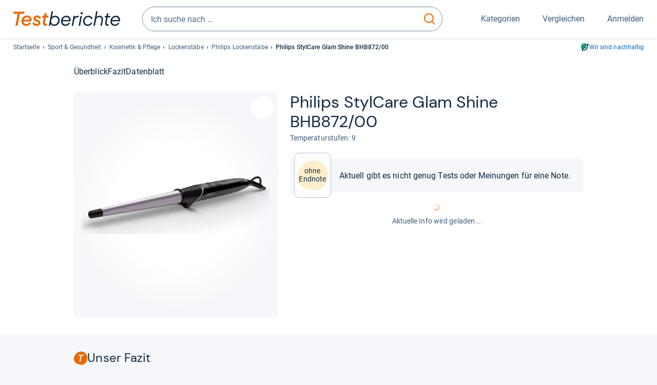

--- FILE ---
content_type: text/html;charset=UTF-8
request_url: https://www.testberichte.de/p/philips-tests/stylcare-glam-shine-bhb872-00-testbericht.html
body_size: 21259
content:
<!DOCTYPE html>
	<html class="uil-page product-lvl product-page  no-js" lang="de" prefix="og: http://ogp.me/ns#"><head>
			<meta charset="utf-8" />
			<meta http-equiv="X-UA-Compatible" content="IE=edge" />
			<meta name="viewport" content="width=device-width, initial-scale=1.0" />
			<title>Philips StylCare Glam Shine BHB872/00 Test Lockenstab | Testberichte.de</title>
	<meta property="og:title" content="Philips StylCare Glam Shine BHB872/00 Test Lockenstab | Testberichte.de"><link rel="search" type="application/opensearchdescription+xml" title="Testberichte.de" href="/downloads/de_DE/search.xml">
	<link rel="stylesheet" href="/css/v5/style.css?rev=d257abfd7" type="text/css" media="all" />
<meta name="robots" content="noindex, follow" /><meta name="description" content="Test Philips StylCare Glam Shine BHB872/00 Test-Note: ..." />
		<meta property="og:description" content="Test Philips StylCare Glam Shine BHB872/00 Test-Note: ..." /><meta name="robots" content="max-snippet:-1, max-image-preview:large, max-video-preview:-1" /><link rel="apple-touch-icon" sizes="180x180" href="/apple-touch-icon.png">
			<link rel="icon" type="image/png" sizes="16x16" href="/favicon-16x16.png">
			<link rel="icon" type="image/png" sizes="32x32" href="/favicon-32x32.png">
			<link rel="icon" type="image/png" sizes="48x48" href="/favicon-48x48.png">
			<link rel="icon" href="/favicon.ico">
			<link rel="icon" type="image/svg+xml" href="/favicon.svg">
			<link rel="manifest" href="https://www.testberichte.de/manifest.json" />
			<meta name="msapplication-TileColor" content="#f37030">
			<meta name="theme-color" content="#ffffff">
			<link rel="preconnect" href="//securepubads.g.doubleclick.net">
			<link rel="dns-prefetch" href="//securepubads.g.doubleclick.net">
			<link rel="preconnect" href="//static.demoup.com">
				<link rel="dns-prefetch" href="//static.demoup.com">
			<link href="https://www.testberichte.de/fonts/v5/tb-icons-global/fonts/tb-icons-global.woff?8jxczi" as="font" type="font/woff" crossorigin>
			<link rel="preload" href="https://www.testberichte.de/fonts/v5/roboto/roboto-v27-latin-regular.woff2" as="font" type="font/woff2" crossorigin>
			<link rel="preload" href="https://www.testberichte.de/fonts/v5/roboto/roboto-v27-latin-500.woff2" as="font" type="font/woff2" crossorigin>
			<link rel="preload" href="https://www.testberichte.de/fonts/v5/dm-sans/dm-sans-v6-latin-regular.woff2" as="font" type="font/woff2" crossorigin>

			<link rel="canonical" href="https://www.testberichte.de/p/philips-tests/stylcare-glam-shine-bhb872-00-testbericht.html" />
			<meta name="twitter:card" value="summary" />

	<meta property="og:image" content="https://www.testberichte.de/imgs/p_imgs_og/1242198.jpg" /><script>
			var siteUri	= 'https://www.testberichte.de' + '';
			var pageType = 'product';
			var siteUriPrefix = "";

			
			var docRef = false;
			var docRefMap = ['http:' + siteUri, 'https:' + siteUri];
			if (document.referrer != '') {
				for (var i = 0; i < docRefMap.length; i++) {
					if (document.referrer.substr(0, docRefMap[i].length) == docRefMap[i]) {
						docRef = true;
						break;
					}
				};
			}

			
				if (top.location != self.location && docRef === false) {
					top.location = self.location.href;
				}
			

			var adblock	= '1';
			var _requests = new Object; 
			const requestsFetch = {};
			var enableCookieClickLogging = true;
			var logMessages	= new Array;

			
				window.pageInfo = {
					pageType: 'product',
					trackingDomain: 'testberichte.de',
					
					productId: '485900',
					
				}
			</script>

		<script async src="/js/v5/advertisement.js?rev=dea63eb"></script>

		<script src="/js/v5/vendor/swiper-bundle.min.js?rev=d257abfd7" type="text/javascript"></script>
</head>
	<body class="uil-page__body"><a class="page-overlay js-page-slide-cta"></a>
<noscript>
	<div id="no-js">Für eine optimale Nutzung dieser Website aktivieren Sie bitte JavaScript.</div>
</noscript>

<header class="uil-page__header" id="header">
	<a href="#main-content" class="uic-skip-link">Zum Hauptinhalt springen</a>

	<div id='main_slot_tbw_1x1' style="height: 0px; width: 0px; display: none;"></div>

	<div class="uil-container uil-container--wide header ">
		<div class="uil-container uil-container--full-width"
		
	>
		<div class="header__container " data-function="js-header">
		<a href="/" class="header__item header__item--logo cp-9128-0"><img srcset="/img-v5/tb-logo-primary.svg" alt="testberichte.de-Logo" class="header__logo-img"></a><div class="header__item header__search js-search">
				<form class="js-search-form" method="get" action="/d/search.html" accept-charset="utf-8">
		<label class="search search--default">
			<input class="search__input search__input--default js-search-input"
				   data-cp="9129"
				   placeholder="Ich suche nach …"
				   autocomplete="off"
				   type="search"
				   maxlength="200"
				   value="">

			<button class="search__button search__button--reset search__button--reset--default js-search-reset" type="reset" title="Eingabe löschen">
				<i title="Eingabe löschen" class="search__icon-reset icon- icon-schliessen_sm"></i>
			</button>

			<button class="search__button search__button--submit search__button--default js-search-submit cp-11901-0" type="submit">
					<span class="sr-only">suchen</span>
					<svg class="search__icon search__icon--default" xmlns="http://www.w3.org/2000/svg" viewBox="0 0 24 24" fill="none"><path d="M17.187 16.155a1 1 0 1 0-1.43 1.397l1.43-1.397Zm3.598 6.544a1 1 0 0 0 1.43-1.398l-1.43 1.398Zm-10.427-2.966c5.17 0 9.359-4.195 9.359-9.367h-2c0 4.07-3.295 7.367-7.359 7.367v2ZM1 10.366c0 5.172 4.189 9.367 9.358 9.367v-2C6.295 17.733 3 14.436 3 10.366H1ZM10.358 1C5.19 1 1 5.194 1 10.366h2C3 6.297 6.295 3 10.358 3V1Zm9.359 9.366c0-5.172-4.19-9.366-9.359-9.366v2c4.063 0 7.359 3.297 7.359 7.366h2Zm-3.96 7.186 5.028 5.147 1.43-1.398-5.028-5.146-1.43 1.397Z" /></svg>
					</button>
			</label>
	</form></div>
		<div class="header__item header__item--kategorien js-lazy-sprite" data-function="js-toggle-desktop-navbar">
			<button class="user-button user-button--menu js-page-slide-cta" for="toggle-main-navigation" data-page-slide="navigation" data-cp="9127">
				












<span
	class="uic-icon uic-icon--menu
	user-button__icon" aria-hidden="true">

	

	
		
		
			
		
	

</span>
<span class="user-button__label user-button__label--menu">
					Kategorien
				</span>
			</button>
		</div>
		<div class="header__item header__item--compare">
	<button
	class="user-button user-button--compare mod-compare-cta"
	data-function="js-tooltip-compare"
	data-tippy-content="Sie haben noch keine Produkte zum Vergleich hinzugefügt."
>
	












<span
	class="uic-icon uic-icon--heart
	user-button__icon js-compare-icon" aria-hidden="true">

	

	
		
		
			<span class="user-button__count js-user-navigation-count"></span>
	
		
	

</span>
<span class="user-button__label">
		Vergleichen</span>
</button>
</div>
<div class="header__item header__item--profile-account header__item--hidden" data-function="js-profile-account">
	<button class="user-button user-button--anmelden">
		












<span
	class="uic-icon uic-icon--user
	user-button__icon" aria-hidden="true">

	

	
		
		
			
		
	

</span>
<span class="user-button__label user-button__label--anmelden js-profile-label">
			Anmelden</span>
	</button>

	<ul class="login-menu" data-function="js-login-menu">
		<li class="login-menu__item item js-logged-in-hide">
			<span class='uic-button uic-button--secondary' data-nfl='|secure|profile|login{|}{|||}'>Login</span></li>
		<li class="login-menu__item login-menu__item--register js-logged-in-hide">
			<p>Neu hier?</p>
			<span class='link link--default' data-nfl='|secure|profile|register{|}{|||}'>Kostenlos registrieren</span></li>
		<li class="login-menu__item">
	<span class='uic-link' data-nfl='|d|profile|overview{|}{|||}'>Übersicht</span></li>
<li class="login-menu__item">
	<span class='uic-link' data-nfl='|d|profile|reviews{|}{|||}'>Testberichte</span></li>
<li class="login-menu__item">
	<span class='uic-link' data-nfl='|d|profile|products{|}{|||}'>Produkte</span></li>
<li class="login-menu__item">
	<span class='uic-link' data-nfl='|d|profile|opinions{|}{|||}'>Meinungen</span></li>
<li class="login-menu__item">
	<span class='uic-link' data-nfl='|secure|profile|settings{|}{|||}'>Einstellungen</span></li></ul>
</div></div>
</div>

<nav class="uil-container uil-container--full-width mod-main-navigation page-slide-content-navigation" aria-label="Hauptnavigation">
	<div class="container container--mainnav">
		<ul class="main-nav">
			<li class="main-nav__item main-nav__item--title">
				<div class="main-nav__header">
					<div class="main-nav__title">Kategorien</div>
					<button class=" uic-button uic-button--control js-page-slide-cta
"
	 data-cp="9127"  style="position: absolute;top: 1em;right: 0.5em;z-index: 3;background: transparent;" 
	>

	












<span
	class="uic-icon uic-icon--close
	" aria-hidden="true">

	

	
		
		
			
		
	

</span>
<span class=" uic-button__label sr-only">
		Schliessen</span>
	</button>
</div>
				<label class="sr-only" for="main-navigation-level-1-back">zurück</label>
				<input class="main-nav__radio" id="main-navigation-level-1-back" type="radio" name="main-navigation-toggle-level-1" autocomplete="false" />
			</li>
			<li class="main-nav__item main-nav__item--first">
					<input class="main-nav__radio"
						data-cp="9131"
						data-coi="0"
						id="main-navigation-level-1-0"
						type="checkbox" name="main-navigation-1"
						autocomplete="false"
						/>
					<label class="main-nav__label" for="main-navigation-level-1-0">
						<i class="category-icon icon- icon-computer"></i>
						<a href="/shopping/level2_computer_hardware_3.html" class="main-nav__link cp-10475-0">Computer</a><span class="uic-icon uic-icon--main-nav"></span></label>
					<ul class="sub-nav " data-ncid="101">
							</ul>
					</li>
			<li class="main-nav__item ">
					<input class="main-nav__radio"
						data-cp="9131"
						data-coi="1"
						id="main-navigation-level-1-1"
						type="checkbox" name="main-navigation-1"
						autocomplete="false"
						/>
					<label class="main-nav__label" for="main-navigation-level-1-1">
						<i class="category-icon icon- icon-hifi_und_tv"></i>
						<a href="/shopping/level2_audio_hifi_1.html" class="main-nav__link cp-10475-0">HiFi & TV</a><span class="uic-icon uic-icon--main-nav"></span></label>
					<ul class="sub-nav " data-ncid="102">
							</ul>
					</li>
			<li class="main-nav__item ">
					<input class="main-nav__radio"
						data-cp="9131"
						data-coi="2"
						id="main-navigation-level-1-2"
						type="checkbox" name="main-navigation-1"
						autocomplete="false"
						/>
					<label class="main-nav__label" for="main-navigation-level-1-2">
						<i class="category-icon icon- icon-foto_und_video"></i>
						<a href="/shopping/level2_foto_video_und_optik_6.html" class="main-nav__link cp-10475-0">Foto & Video</a><span class="uic-icon uic-icon--main-nav"></span></label>
					<ul class="sub-nav " data-ncid="103">
							</ul>
					</li>
			<li class="main-nav__item ">
					<input class="main-nav__radio"
						data-cp="9131"
						data-coi="3"
						id="main-navigation-level-1-3"
						type="checkbox" name="main-navigation-1"
						autocomplete="false"
						/>
					<label class="main-nav__label" for="main-navigation-level-1-3">
						<i class="category-icon icon- icon-handy_und_telefon"></i>
						<a href="/shopping/level2_handys_und_telefonie_16.html" class="main-nav__link cp-10475-0">Handy & Telefon</a><span class="uic-icon uic-icon--main-nav"></span></label>
					<ul class="sub-nav " data-ncid="104">
							</ul>
					</li>
			<li class="main-nav__item main-nav__item--default" data-function="js-default-category">
					<input class="main-nav__radio"
						data-cp="9131"
						data-coi="4"
						id="main-navigation-level-1-4"
						type="checkbox" name="main-navigation-1"
						autocomplete="false"
						/>
					<label class="main-nav__label main-nav__label--default" for="main-navigation-level-1-4">
						<i class="category-icon icon- icon-sport_und_gesundheit"></i>
						<a href="/shopping/level2_sport_und_fitness_15.html" class="main-nav__link cp-10475-0">Sport & Gesundheit</a><span class="uic-icon uic-icon--main-nav"></span></label>
					<ul class="sub-nav sub-nav--default" data-ncid="109">
							<li class="sub-nav__item sub-nav__item--title">
			<div class="sub-nav__header">
				<label class="sub-nav__card sub-nav__card--title" for="main-navigation-level-1-4" data-cp="9621">
					<i class="icon- icn-pfeil__links_sm">pfeil__links_sm</i>
				</label>
				<label class="sr-only" for="main-navigation-level-1-back">zurück</label>
				<input class="main-nav__radio" id="main-navigation-level-2-back" type="radio" name="main-navigation-toggle-level-2" autocomplete="false" />
				<label class="page-slide-button-close page-slide-button-close--sub-nav js-page-slide-cta" for="toggle-main-navigation">
					<i class="sub-nav__icon-close icon- icon-close"></i>
				</label>
			</div>
		</li>
	<li class="sub-nav__item">
		<div class="sub-nav__card">
			<a href="/sport-und-fitness/2600/fahrraeder.html" class="sub-nav__link cp-9132-0"><i class="sub-category-sprite sub-category-sprite--c-2600"></i>
						<span class="sub-nav__label">Fahrräder</span></a><i class="uic-icon uic-icon--sub-nav"></i>
		</div>
	</li>
<li class="sub-nav__item">
		<div class="sub-nav__card">
			<a href="/testsieger/level3_fahrrad_elektrofahrraeder_133.html" class="sub-nav__link cp-9132-0"><i class="sub-category-sprite sub-category-sprite--c-3566"></i>
						<span class="sub-nav__label">E-Bikes</span></a><i class="uic-icon uic-icon--sub-nav"></i>
		</div>
	</li>
<li class="sub-nav__item">
		<div class="sub-nav__card">
			<a href="/fahrradbekleidung/2599/fahrradhelme.html" class="sub-nav__link cp-9132-0"><i class="sub-category-sprite sub-category-sprite--c-2599"></i>
						<span class="sub-nav__label">Fahrradhelme</span></a><i class="uic-icon uic-icon--sub-nav"></i>
		</div>
	</li>
<li class="sub-nav__item">
		<div class="sub-nav__card">
			<a href="/testsieger/level3_sportbekleidung_wanderschuhe_1861.html" class="sub-nav__link cp-9132-0"><i class="sub-category-sprite sub-category-sprite--c-1861"></i>
						<span class="sub-nav__label">Wanderschuhe</span></a><i class="uic-icon uic-icon--sub-nav"></i>
		</div>
	</li>
<li class="sub-nav__item">
		<div class="sub-nav__card">
			<a href="/testsieger/level3_sportbekleidung_laufsport_schuhe_280.html" class="sub-nav__link cp-9132-0"><i class="sub-category-sprite sub-category-sprite--c-280"></i>
						<span class="sub-nav__label">Laufschuhe</span></a><i class="uic-icon uic-icon--sub-nav"></i>
		</div>
	</li>
<li class="sub-nav__item">
		<div class="sub-nav__card">
			<a href="/testsieger/level3_sportbekleidung_sportuhren_1866.html" class="sub-nav__link cp-9132-0"><i class="sub-category-sprite sub-category-sprite--c-1866"></i>
						<span class="sub-nav__label">Sportuhren</span></a><i class="uic-icon uic-icon--sub-nav"></i>
		</div>
	</li>
<li class="sub-nav__item">
		<div class="sub-nav__card">
			<a href="/testsieger/level3_sportbekleidung_funktionsjacken_1932.html" class="sub-nav__link cp-9132-0"><i class="sub-category-sprite sub-category-sprite--c-1932"></i>
						<span class="sub-nav__label">Funktionsjacken</span></a><i class="uic-icon uic-icon--sub-nav"></i>
		</div>
	</li>
<li class="sub-nav__item">
		<div class="sub-nav__card">
			<a href="/sport-und-fitness/3350/aktivitaetstracker.html" class="sub-nav__link cp-9132-0"><i class="sub-category-sprite sub-category-sprite--c-3350"></i>
						<span class="sub-nav__label">Aktivitäts- & Fitnesstracker</span></a><i class="uic-icon uic-icon--sub-nav"></i>
		</div>
	</li>
<li class="sub-nav__item">
		<div class="sub-nav__card">
			<a href="/testsieger/level3_zahn_mundpflege_elektrische_zahnbuersten_132.html" class="sub-nav__link cp-9132-0"><i class="sub-category-sprite sub-category-sprite--c-132"></i>
						<span class="sub-nav__label">Elektrische Zahnbürsten</span></a><i class="uic-icon uic-icon--sub-nav"></i>
		</div>
	</li>
<li class="sub-nav__item">
		<div class="sub-nav__card">
			<a href="/testsieger/level3_rasur_elektrorasierer_135.html" class="sub-nav__link cp-9132-0"><i class="sub-category-sprite sub-category-sprite--c-135"></i>
						<span class="sub-nav__label">Rasierer</span></a><i class="uic-icon uic-icon--sub-nav"></i>
		</div>
	</li>
<li class="sub-nav__item sub-nav__item--last">
	<span class='uic-button uic-button--show-all sub-nav__show-all ' data-nfl='|shopping|level2_sport_und_fitness_15{|}{|||}'>Zeige alle Kategorien</span></li>
<li class="sub-nav__item sub-nav__item--close" data-function="js-close-nav">
	<label class="sub-nav__card" >
		<i class="icon-">schliessen</i>
	</label>
</li>
</ul>
					</li>
			<li class="main-nav__item ">
					<input class="main-nav__radio"
						data-cp="9131"
						data-coi="5"
						id="main-navigation-level-1-5"
						type="checkbox" name="main-navigation-1"
						autocomplete="false"
						/>
					<label class="main-nav__label" for="main-navigation-level-1-5">
						<i class="category-icon icon- icon-haushalt"></i>
						<a href="/shopping/level2_haushalt_24.html" class="main-nav__link cp-10475-0">Haushalt</a><span class="uic-icon uic-icon--main-nav"></span></label>
					<ul class="sub-nav sub-nav--default" data-ncid="106">
							</ul>
					</li>
			<li class="main-nav__item ">
					<input class="main-nav__radio"
						data-cp="9131"
						data-coi="6"
						id="main-navigation-level-1-6"
						type="checkbox" name="main-navigation-1"
						autocomplete="false"
						/>
					<label class="main-nav__label" for="main-navigation-level-1-6">
						<i class="category-icon icon- icon-haus_und_garten"></i>
						<a href="/shopping/level2_haus_und_garten_9.html" class="main-nav__link cp-10475-0">Haus & Garten</a><span class="uic-icon uic-icon--main-nav"></span></label>
					<ul class="sub-nav sub-nav--default" data-ncid="107">
							</ul>
					</li>
			<li class="main-nav__item ">
					<input class="main-nav__radio"
						data-cp="9131"
						data-coi="7"
						id="main-navigation-level-1-7"
						type="checkbox" name="main-navigation-1"
						autocomplete="false"
						/>
					<label class="main-nav__label" for="main-navigation-level-1-7">
						<i class="category-icon icon- icon-baby_und_kind"></i>
						<a href="/shopping/level2_baby_und_kinderbedarf_12.html" class="main-nav__link cp-10475-0">Baby & Kind</a><span class="uic-icon uic-icon--main-nav"></span></label>
					<ul class="sub-nav sub-nav--default" data-ncid="108">
							</ul>
					</li>
			<li class="main-nav__item ">
					<input class="main-nav__radio"
						data-cp="9131"
						data-coi="8"
						id="main-navigation-level-1-8"
						type="checkbox" name="main-navigation-1"
						autocomplete="false"
						/>
					<label class="main-nav__label" for="main-navigation-level-1-8">
						<i class="category-icon icon- icon-auto_und_motorrad"></i>
						<a href="/shopping/level2_autos_und_zubehoer_2.html" class="main-nav__link cp-10475-0">Auto & Motorrad</a><span class="uic-icon uic-icon--main-nav"></span></label>
					<ul class="sub-nav sub-nav--default" data-ncid="105">
							</ul>
					</li>
			<li class="main-nav__item main-nav__item--last">
					<input class="main-nav__radio"
						data-cp="9131"
						data-coi="9"
						id="main-navigation-level-1-9"
						type="checkbox" name="main-navigation-1"
						autocomplete="false"
						/>
					<label class="main-nav__label" for="main-navigation-level-1-9">
						<i class="category-icon icon- icon-mehr"></i>
						<a href="/21/die-kategorien-im-ueberblick.html" class="main-nav__link cp-10475-0">Mehr</a><span class="uic-icon uic-icon--main-nav"></span></label>
					<ul class="sub-nav sub-nav--default" data-ncid="110">
							</ul>
					</li>
			<li class="main-nav__item main-nav__item--login js-user-navigation-mobile">
				<span class='uic-button uic-button--secondary' data-nfl='|secure|profile|login{|}{|||}'>Anmelden</span></li>
		</ul></div>
</nav></div>

	<section class="uil-container uil-container--wide bg-white"
		
	>
		<div class="breadcrumb" id="breadcrumb">
			<ul class="breadcrumb__list">
				<li class="breadcrumb__item ">
						<a href="/" class="breadcrumb__link link link--default cp-8683-0">Startseite</a></li>
				<li class="breadcrumb__item ">
						<a href="/shopping/level2_sport_und_fitness_15.html" class="breadcrumb__link link link--default cp-8683-0">Sport & Gesundheit</a></li>
				<li class="breadcrumb__item ">
						<a href="/shopping/level2_kosmetik_und_pflege_13.html" class="breadcrumb__link link link--default cp-8683-0">Kosmetik & Pflege</a></li>
				<li class="breadcrumb__item ">
						<a href="/kosmetik-und-pflege/3293/lockenstaebe.html" class="breadcrumb__link link link--default cp-8683-0">Lockenstäbe</a></li>
				<li class="breadcrumb__item ">
						<a href="/kosmetik-und-pflege/3293/lockenstaebe/philips.html" class="breadcrumb__link link link--default cp-8683-0">Philips Lockenstäbe</a></li>
				<li class="breadcrumb__item isLast">
						Philips StylCare Glam Shine BHB872/00</li>
				</ul>

			<a href="/nachhaltigkeit.html" class="uic-link uic-sustainable-flex cp-14738-0">Wir sind nachhaltig</a></div>

		<script type="application/ld+json">
					{
						"@context": "http://schema.org",
						"@type": "BreadcrumbList",
						"itemListElement": [
						{
							"@type": "ListItem",
							"position": 1,
							"item": {
								"@id": "https://www.testberichte.de/",
								"name": "Startseite"
							}
						}
						
							,
							{
								"@type": "ListItem",
								"position": 2,
								"item": {
									"@id": "https://www.testberichte.de/shopping/level2_sport_und_fitness_15.html",
									"name": "Sport & Gesundheit"
								}
							}
						
							,
								{
								"@type": "ListItem",
								"position": 3,
								"item": {
									"@id": "https://www.testberichte.de/shopping/level2_kosmetik_und_pflege_13.html",
									"name": "Kosmetik & Pflege"
								}
							}
						
							,
								{
								"@type": "ListItem",
								"position": 4,
								"item": {
									"@id": "https://www.testberichte.de/kosmetik-und-pflege/3293/lockenstaebe.html",
									"name": "Lockenstäbe"
								}
							}
						
							,
								{
									"@type": "ListItem",
									"position": 5,
									"item": {
										"@id": "https://www.testberichte.de/kosmetik-und-pflege/3293/lockenstaebe/philips.html",
										"name": "Philips Lockenstäbe"
									}
								}
						
						]
					}
				</script>
	</section>

</header><div id="dfp-main-left">
	<div class="dfp-main-slot-left-1 " id="dfp-main-slot-left-1"></div><div class="dfp-main-slot-left-2 " id="dfp-main-slot-left-2"></div></div>

<div id="dfp-main-right">
	<div class="dfp-main-slot-right-1 " id="dfp-main-slot-right-1"></div></div>

<section class="container container--dfp">
	<div class="dfp-main-slot-top " id="dfp-main-slot-top"></div></section>

<main class="uil-page__main " id="main-content" style="">
	<nav class="uic-subnav" id="sticky-nav" data-js-scrollspy="sticky-nav" data-function="js-is-sticky">
		<div class=" uil-container uic-subnav__container uic-scroll-overlay ">
	<ul class="uic-subnav__list">
				<li class="uic-subnav__item uic-subnav__item--overview">
						<a class="uic-subnav__link highlight log-15669-c-485900-28-0" href="#produkt-ueberblick" data-cpid="15669" data-js-scrollspy-link>
							Überblick</a>
					</li>
				<li class="uic-subnav__item">
							<a class="uic-subnav__link log-15695-c-485900-28-0" href="#produkt-artikel" data-cpid="15695" data-js-scrollspy-link>
								Fazit
							</a>
						</li>
					<li class="uic-subnav__item">
							<a class="uic-subnav__link log-15690-c-485900-28-0" href="#produkt-datenblatt" data-cpid="15690" data-js-scrollspy-link>
								Datenblatt
							</a>
						</li>
					</ul>
		</div></nav>
<script>
	if (typeof(logger) === 'object') {logger.addHandlerOnClassName({"t":"cc","d":{"i":"0","itc":"82","pc":"96651","ioc":"009584"}}, "null", "log-15669-c-485900-28-0", 0, null);} else {logMessages.push({message: {"t":"cc","d":{"i":"0","itc":"82","pc":"96651","ioc":"009584"}}, context: 'null', selector: 'log-15669-c-485900-28-0', index: 0, method: 'addHandlerOnClassName'});}if (typeof(logger) === 'object') {logger.addHandlerOnClassName({"t":"cc","d":{"i":"0","itc":"82","pc":"59651","ioc":"009584"}}, "null", "log-15695-c-485900-28-0", 0, null);} else {logMessages.push({message: {"t":"cc","d":{"i":"0","itc":"82","pc":"59651","ioc":"009584"}}, context: 'null', selector: 'log-15695-c-485900-28-0', index: 0, method: 'addHandlerOnClassName'});}if (typeof(logger) === 'object') {logger.addHandlerOnClassName({"t":"cc","d":{"i":"0","itc":"82","pc":"09651","ioc":"009584"}}, "null", "log-15690-c-485900-28-0", 0, null);} else {logMessages.push({message: {"t":"cc","d":{"i":"0","itc":"82","pc":"09651","ioc":"009584"}}, context: 'null', selector: 'log-15690-c-485900-28-0', index: 0, method: 'addHandlerOnClassName'});}</script><section class="uic-product-header uic-product-header--standard section section--anchor js-dfp--top-identifier"
	 id="produkt-ueberblick">

	<div class="uil-container uic-product-header__container"
		
	>
		<div class="uic-product-header__grid uic-product-header__grid--standard" id="js-product-header-grid">
			<div class="uic-product-header__media uic-product-header__media--standard">
				<div class="uic-product-header__sticky ">
					<uic-dialog class="uic-dialog-component">

	<dialog
		class="uic-dialog  uic-fade-in uic-dialog--gallery"
		
		id="js-modal-show-image">

		<header class="uic-dialog__header">
			<h2 class="uic-dialog__title">
					Bilder zu Philips StylCare Glam Shine BHB872/00</h2>
			<button class=" uic-button uic-button--control
"
	data-dialog-close
	>

	












<span
	class="uic-icon uic-icon--close
	" aria-hidden="true">

	

	
		
		
			
		
	

</span>
<span class=" uic-button__label sr-only">
		Schließen</span>
	</button>
</header>

		<div class="uic-dialog__main " data-modal-main-container>
			<picture class="picture
	 picture--modal-gallery ">

	<source srcset="/imgs/webp/p_imgs_370/1242198.jpg, /imgs/webp/p_imgs_supersize/1242198.jpg 1.5x" type="image/webp">
			<source srcset="/imgs/p_imgs_370/1242198.jpg, /imgs/p_imgs_supersize/1242198.jpg 1.5x" type="image/jpeg">
		<img
	alt="Produktbild Philips StylCare Glam Shine BHB872/00"
	class="image  image--product"
	
			onerror="this.onerror=null;this.src='/img-v5/noimage.svg';"
		
	src="/imgs/p_imgs_370/1242198.jpg"
></picture>
</div>

		</dialog>

</uic-dialog><picture class="picture
	 picture--gallery js-modal-gallery-opener  ">

	<source srcset="/imgs/webp/p_imgs_370/1242198.jpg, /imgs/webp/p_imgs_supersize/1242198.jpg 1.5x" type="image/webp">
			<source srcset="/imgs/p_imgs_370/1242198.jpg, /imgs/p_imgs_supersize/1242198.jpg 1.5x" type="image/jpeg">
		<img
	alt="Produktbild Philips StylCare Glam Shine BHB872/00"
	class="image  image--product"
	
			onerror="this.onerror=null;this.src='/img-v5/noimage.svg';"
		
	src="/imgs/p_imgs_370/1242198.jpg"
></picture>
<button class="uic-compare-button js-compare"
		data-cid="3293"
		data-cp="11156"
		data-pid="485900"
	>
		<span class="uic-compare-button__item uic-compare-button__item--add" title='Zum Vergleich hinzufügen'>
			<span class="uic-compare-button__text">
				Vergleichen</span>

			












<span
	class="uic-icon uic-icon--heart
	uic-compare-button__icon" aria-hidden="true">

	

	
		
		
			
		
	

</span>
</span>

		<span class="uic-compare-button__item uic-compare-button__item--remove" title='Aus Vergleich entfernen'>
			<span class="uic-compare-button__text">
				Hinzugefügt</span>

			












<span
	class="uic-icon uic-icon--heart-filled
	uic-compare-button__icon" aria-hidden="true">

	

	
		
		
			
		
	

</span>
</span>
	</button>
</div>
			</div>
			<div class="uic-product-header__head uic-product-header__head--standard">
				<div class="uic-product-header__title">

					<h1 class="headline headline--main">
		Phi­lips Styl­Care Glam Shine BHB872/00</h1>
<ul class="uic-mini-datasheet " >
	</ul><div class=" uic-scroll-overlay ">
	<ul class="uic-mini-datasheet uic-mini-datasheet--mobile-scroll" >
	<li class="uic-mini-datasheet__item">
				Tem­pe­ra­tur­stu­fen: 9</li>
		</ul></div></div>
			</div>
			<div class="uic-product-header__body uic-product-header__body--standard">
					<div class="uic-product-header__score" >
			<div class="uic-product-header__badge">

				<div class="uic-badge uic-badge--hero">
	<div class="uic-badge__grade">
		<p class="uic-badge__label
			uic-badge__label--ohne-endnote ">
			ohne Endnote</p>
		<p class="uic-badge__average uic-badge__average--ohne-endnote">
			</p>
		</div>
</div></div>

			<p class="uic-product-header__badge-label">
						Aktuell gibt es nicht genug Tests oder Meinungen für eine Note.</p>
				</div>

		<div class="uic-product-header__offer uic-product-header__offer--search js-offer-box" id="js-product-header-offer">

			<div class="loader">
				<div class="loading loading--default"></div>
				<p class="bodycopy bodycopy--muted">
					Aktuelle Info wird geladen...</p>
			</div>
			</div>

		<div class="uic-product-header__relatives">
			</div></div>
			</div>
	</div>

</section>
<section class="container">
		<div class="layout layout--2-col">
			<div class="layout__cell layout__cell--l5-main" id="produkt-informationen">
				<section class="uil-section section--anchor" id="produkt-artikel">
		<h2 class="headline headline--section" style='display: flex;gap: 0.5rem;'>
		<svg class="headline-module__icon" style="width: 1.1em; margin-top: -0.1em;" xmlns="http://www.w3.org/2000/svg" viewBox="0 0 14 14" fill="none">
					<path d="M10.1829 0.646276C5.84458 -1.42559 2.10153 1.88253 0.701409 4.94289C0.149698 6.15418 -0.170295 7.53147 0.0945264 8.84698C0.408389 10.3447 1.25128 11.6902 2.52328 12.4971C3.79528 13.304 5.30023 13.6896 6.78739 13.8925C7.75105 14.0235 8.74903 14.0741 9.69491 13.8132C11.0374 13.4344 12.1592 12.4403 12.8685 11.2246C13.5777 10.009 13.8965 8.59299 13.9897 7.17514C14.0326 6.50615 14.1184 2.46415 10.1829 0.646276ZM10.2239 4.58718H8.02997L6.80885 11.1086H5.63064L6.85176 4.58718H4.65779L4.86131 3.47449H10.4397L10.2239 4.58718Z" fill="#eb6800"/>
				</svg>
				Unser Fazit
			</h2>
<div class="mod mod-primary mod-blog-posts" >
			<div class="mod mod-blog-post" id="blog-post">
	<div class="card">
			<article class="blog-post js-product-blog-post  mod-accordion accordion__content accordion__content--blog-post js-accordion-content"
				data-id="157655"
				id="blog-post-id-157655"
				data-view-cp="9149"
				data-view-obj-id="157655"
				data-mod-accordion-is-open="0"
			>
				<p class="subheadline subheadline--lighter">
					<span class="blog-post__date">
		25.07.2017</span><span class="blog-post__meta">
					Philips StyleCare Glam Shine Curler BHB872/00</span>
				</p>
				<div class="blog-post-conclusion-teaser">
						</div>
				<div class="blog-post-text">
						<p><span class="hl-icn at1">Für wen eignet sich das Produkt?</span><p>Locken wie beim Friseur gedreht verspricht wohl jeder Lockenstab, allerdings bringt der Philips StyleCare Glam Shine Curler BHB872/00 eine Palette an Features mit, die genau das tatsächlich ermöglichen könnten. Die konische Form des Stabes mit einem Durchmesser von maximal 25 und minimal 13 Millimetern bringt nämlich ordentlich Schwung in die Frisur. Unterschiedlich große Locken sind nun kein Problem mehr, und das sogar bei einer langen Mähne. Immerhin misst der Curler stolze 160 Millimeter in der Länge. Auf die sonst obligatorische Klemme zum Fixieren der Strähne wurde hier jedoch verzichtet, um die besondere Flexibilität nicht einzuschränken.</p><span class="hl-icn at2">Stärken und Schwächen</span><p>Nach rekordverdächtigen 45 Sekunden Aufheizzeit ist der Philips bereits einsatzbereit und steht samt 180 Zentimeter Kabel und praktischem Drehgelenk für eine problemlose Handhabe zur Verfügung. Aus neun Temperaturstufen zwischen 130 und 210 Grad Celsius kann gewählt und dadurch optimal auf die individuelle Haarstruktur eingegangen werden. Zudem ist ein Timer mit fünf, acht oder zehn Sekunden Taktung zuschaltbar, der die abgelaufene Zeit mit einem Signalton quittiert. Eine Tastensperre verhindert die unabsichtliche Veränderung der Einstellungen beim Curlen. Damit das Haar im Nachhinein ansprechend glänzt, hat Philips erstmals einem Lockenstab eine Ionisierungs-Funktion spendiert, die Kräuseln und Austrocknung verhindern soll. Die Titanverstärkung tut ihr Übriges dazu und schützt den Curler obendrein vor Beschädigungen. Dass sich das Gerät nach 60 Minuten Nichtbenutzung selbstständig abschaltet, schont nicht nur das Portemonnaie, sondern schützt im Zweifel auch vor Unfällen.</p><span class="hl-icn at3">Preis-Leistungs-Verhältnis</span><p>In Bezug auf die Aufwandshöhe gehen die Informationen leider noch auseinander, immerhin erfolgt die Markteinführung erst im September 2017. Laut Hersteller-Homepage beläuft sich der Aufwand für den StyleCare Glam Shine dann auf knapp 55 Euro, was für ein Produkt mit derartigem Datenblatt durchaus angemessen wäre. Laut Pressemitteilung und einigen Info-Portalen wird sich die Investition jedoch auf knapp 37 Euro belaufen. Dies wäre ein weiterer Punkt, dem BHB872/00 einen zweiten und dritten interessierten Blick zu gönnen.</p></p></div>
					<div class="author author--blog">
	<figure class="avatar avatar--blog" role="presentation">
	<picture class="avatar__picture">
				<img
					alt="Angela"
					class="image image--default"
					decoding="async"
					loading="eager"
					src="/imgs/editors_85/1681138.jpg"
					srcset="/imgs/editors_85/1681138.jpg 1x, /imgs/editors_170/1681138.jpg 2x"
					title="Angela"
				>
			</picture>
		</figure><div class="author__content author__content--blog">
		<p>von <strong class="author__name">Angela</strong></p>
					</div>
</div>

<div class="vote js-vote vote--blog ajax-vote--blog"
			data-function="vote"
			data-vote-type="CategoryBlogPost"
			data-cp="12023"
			data-vote-obj-id="157655"
			data-view-cp="12023"
			data-view-obj-id="157655"></div>
<button
						class="bttn-read-more-2 js-accordion-action"
						id="read-more-product-check"></button>
				</article>
		</div>
	<script>if (typeof(logger) === 'object') {logger.addMessage({"t":"vb","d":{"i":"0","pc":"26111","di":"556751","iw":"0","pw":"556751"}});} else {logMessages.push({message: {"t":"vb","d":{"i":"0","pc":"26111","di":"556751","iw":"0","pw":"556751"}}, context: null, method: 'addMessage'});}</script><div class="layout-blog-post container-fullwidth hide-above-m js-offer-box">
		<div class="loader">
			<div class="loading loading--default"></div>
			<p class="bodycopy bodycopy--muted">
				Aktuelle Info wird geladen...</p>
		</div>
		</div>
</div>
</div>
	</section>
<div class="dfp-product-blog-slot-1 " id="dfp-product-blog-slot-1"></div><section class="uil-section
		 section--anchor mod-datasheet"
		 id='produkt-datenblatt'
	>
		<h2 class="headline headline--section">
		Datenblatt</h2>
<div class="uic-collapse
	uic-collapse--datasheet"
	id="collapse-"
	data-collapse>

	<div class="uic-collapse__content " aria-hidden="true" data-collapse-content>
		<div class="card card--full" data-datasheet>
				<table class="uic-table uic-table--datasheet" data-pid="485900">
	<tbody id="">
				<tr class="uic-table__row">
		<td class="uic-table__cell ">
			Funktionen
			
		</td>
		<td class="uic-table__cell ">
			<ul class="list-unstyled list-comma">
			<li class="item">Ionisierung</li><li class="item">Standfuß</li><li class="item">Drehbares Kabelgelenk</li></ul>
		</td>
	</tr>


	











	<tr class="uic-table__row">
		<td class="uic-table__cell ">
			Kabellänge
			
		</td>
		<td class="uic-table__cell ">
			1,8 m
		</td>
	</tr>


	











	<tr class="uic-table__row">
		<td class="uic-table__cell ">
			Temperaturstufen
			
		</td>
		<td class="uic-table__cell ">
			9
		</td>
	</tr>


	











	<tr class="uic-table__row">
		<td class="uic-table__cell ">
			Stabdurchmesser
			
		</td>
		<td class="uic-table__cell ">
			160 mm
		</td>
	</tr>
			</tbody>
		
	
	
</table></div>
		</div>

	<button class="link link--default uic-collapse__button  uic-collapse__button--datasheet"
		data-collapse-trigger
		
		data-lg-type-id="1"
		>

		mehr...</button><script defer>
		{
			let scriptTag = document.currentScript;
			let collapseElement = scriptTag.closest('[data-collapse]');

			document.addEventListener("DOMContentLoaded", function() {
				if (typeof UicCollapse !== "undefined") {
					new UicCollapse(collapseElement, "weniger...", "mehr...", "");

				} else {
					console.error("UicCollapse ist nicht geladen!");
				}
			});
		}
	</script>
</div></section>

























	<section class="uil-section
		 uil-section--carousel"
		
	>
		
		<h2 class="headline headline--section">
		Pas­sende Bes­ten­liste</h2>


		<uic-slider class="uic-slider uic-slider--category-recommendations" id="">
	<swiper-container class="uic-slider__container " init="false">
		
			
				<swiper-slide class="uic-slider__slide">
					
					







 



<div class="uic-category-card card card--default fx-image-scale">

	<div class="uic-category-card__head">
		<h3 class="uic-category-card__title">
			Lockenstäbe
		</h3>
		<picture class="picture picture--product uic-category-card__picture">
	<source
			sizes="160px"
			srcset="/imgs/webp/p_imgs_50/1920178.jpg 50w, /imgs/webp/p_imgs_100/1920178.jpg 100w"
			type="image/webp">
	<img
	alt="Lockenstäbe"
	class="image  image--product"
	 height="160"  sizes="160px"  srcset="/imgs/p_imgs_50/1920178.jpg 50w, /imgs/p_imgs_100/1920178.jpg 100w"  width="160"  loading="lazy" 
			onerror="this.onerror=null;this.src='/img-v5/noimage.svg';"
		
	src="/imgs/p_imgs_50/1920178.jpg"
></picture>
	</div>

	
		<p class="uic-category-card__price-range">
			<span class="uic-category-card__price-range-label">Preisspanne:</span>
			20 € bis 340 €
		</p>
	

	

	<span class=' uic-button  uic-category-card__overlay-link uic-button uic-button--secondary cp-15493-0' data-nfl='|kosmetik-und-pflege|3293|lockenstaebe{|}{|||}'>Zur Bestenliste <span class="sr-only">: Lockenstäbe </span></span>

</div>
				</swiper-slide>
			
		</swiper-container>

	<button class=" uic-button uic-button--control uic-slider__button uic-slider__button--prev is-disabled
"
	data-button-prev
	>

	












<span
	class="uic-icon uic-icon--arrow-left
	" aria-hidden="true">

	

	
		
		
			
		
	

</span>
<span class=" uic-button__label sr-only">
		vorherig</span>
	</button>
<button class=" uic-button uic-button--control uic-slider__button uic-slider__button--next is-disabled
"
	data-button-next
	>

	












<span
	class="uic-icon uic-icon--arrow-right
	" aria-hidden="true">

	

	
		
		
			
		
	

</span>
<span class=" uic-button__label sr-only">
		nächste</span>
	</button>
<div class="uic-slider__pagination" data-pagination></div>
	</uic-slider>
	</section>


<div class="uil-section uic-product-recommendations">
		<div class="headline-layout">
			<h2 class="headline headline--section">
		Aktu­ell beliebte Locken­stäbe</h2>
</div>

		<uic-slider class="uic-slider uic-slider--product-recommendations" id="product-recommendation-">
	<swiper-container class="uic-slider__container " init="false">
		<swiper-slide class="uic-slider__slide">
					<div class="uic-product-card  uic-product-card--recommendation card  fx-image-scale" data-js-product-card>

	<div class="uic-product-card__layout uic-product-card__layout--min-price">
		<div class="uic-product-card__image-box">
			<picture class="picture picture--product uic-product-card__picture">
	<img
	alt="HS 3020 Lockenstyler"
	class="image  image--product"
	 height="160"  sizes="160px"  width="160"  loading="lazy" 
			onerror="this.onerror=null;this.src='/img-v5/noimage.svg';"
		
	src="https://img.tbcdn.de/i/N7r5KWjdT0-XuQrjBciWig.webp"
></picture></div>

		<div class="uic-product-card__content-box">
			<p>
				<a href="/gesundheit-schoenheit/hs-3020-lockenstyler.html" class="uic-product-card__title-link  js-product-card-link cp-15494-0" data-lg-click="true"><span class="uic-product-card__title text-truncate">
						HS 3020 Lockensty­ler</span>

					<span class="uic-product-card__subtitle">
							HAIRSTYLING: 400 Watt Lockenstyler mit 2 Heiz- und Gebläsestufen, Ausrollautomatik und 2 Rundbürsten für müheloses Lockenstyling.</span></a></p>

			</div>

	<div class="uic-product-card__min-price" data-pid=''>
					<p class="uic-product-card-pdb__min-price-text">
						<span class="uic-price uic-price--pdb " data-price>
	14,61&nbsp;€</span>

</p>
					<p class="uic-product-card__fake-link uic-link">
						19 Preise vergleichen
					</p>
				</div>
			</div>
</div>
</swiper-slide>
			<swiper-slide class="uic-slider__slide">
					<div class="uic-product-card  uic-product-card--recommendation card  fx-image-scale" data-js-product-card>

	<div class="uic-product-card__layout uic-product-card__layout--min-price">
		<div class="uic-product-card__image-box">
			<picture class="picture picture--product uic-product-card__picture">
	<img
	alt="Braun Satin Hair 7 Lockenstab BREC1E"
	class="image  image--product"
	 height="160"  sizes="160px"  width="160"  loading="lazy" 
			onerror="this.onerror=null;this.src='/img-v5/noimage.svg';"
		
	src="https://img.tbcdn.de/i/BFJSHasHRhu5L0jKzaBhUQ.webp"
></picture></div>

		<div class="uic-product-card__content-box">
			<p>
				<a href="/gesundheit-schoenheit/braun-satin-hair-7-lockenstab-brec1e.html" class="uic-product-card__title-link  js-product-card-link cp-15494-0" data-lg-click="true"><span class="uic-product-card__title text-truncate">
						Braun Satin Hair 7 Locken­stab BREC1E</span>

					<span class="uic-product-card__subtitle">
							24mm Durchmesser für große Locken, IONTEC Technologie gegen Frizz und personalisiertes Styling mit 5 Temperatureinstellungen</span></a></p>

			<p class="uic-rating uic-rating--stars " data-function="js-star-rating">
		<span class="uic-rating__value">3,0</span>
		<span class="uic-rating__icons uic-rating__icons--60"></span>
			<span class="uic-rating__label ">
						(2)</span>
				</p>
</div>

	<div class="uic-product-card__min-price" data-pid=''>
					<p class="uic-product-card-pdb__min-price-text">
						<span class="uic-price uic-price--pdb " data-price>
	58,33&nbsp;€</span>

</p>
					<p class="uic-product-card__fake-link uic-link">
						3 Preise vergleichen
					</p>
				</div>
			</div>
</div>
</swiper-slide>
			<swiper-slide class="uic-slider__slide">
					<div class="uic-product-card  uic-product-card--recommendation card  fx-image-scale" data-js-product-card>

	<div class="uic-product-card__layout uic-product-card__layout--min-price">
		<div class="uic-product-card__image-box">
			<picture class="picture picture--product uic-product-card__picture">
	<img
	alt="TYMO Curlpro Plus Automatischer Lockenstab 25mm"
	class="image  image--product"
	 height="160"  sizes="160px"  width="160"  loading="lazy" 
			onerror="this.onerror=null;this.src='/img-v5/noimage.svg';"
		
	src="https://img.tbcdn.de/i/PxsJZUtYSIKKKd51bmR1AA.webp"
></picture></div>

		<div class="uic-product-card__content-box">
			<p>
				<a href="/gesundheit-schoenheit/tymo-curlpro-plus-automatischer-lockenstab-25mm.html" class="uic-product-card__title-link  js-product-card-link cp-15494-0" data-lg-click="true"><span class="uic-product-card__title text-truncate">
						TYMO Curl­pro Plus Auto­ma­ti­scher Locken­stab 25mm</span>

					<span class="uic-product-card__subtitle">
							Lockenstäbe für lange Haare mit schneller Erhitzung und Anti-Verbrühungs-Technologie – für perfekte, langanhaltende Beach Waves in nur einem Schritt!</span></a></p>

			<p class="uic-rating uic-rating--stars " data-function="js-star-rating">
		<span class="uic-rating__value">4,6</span>
		<span class="uic-rating__icons uic-rating__icons--91"></span>
			<span class="uic-rating__label ">
						(4k+)</span>
				</p>
</div>

	<div class="uic-product-card__min-price" data-pid=''>
					<p class="uic-product-card-pdb__min-price-text">
						<span class="uic-price uic-price--pdb " data-price>
	99,99&nbsp;€</span>

</p>
					<p class="uic-product-card__fake-link uic-link">
						6 Preise vergleichen
					</p>
				</div>
			</div>
</div>
</swiper-slide>
			<swiper-slide class="uic-slider__slide">
					<div class="uic-product-card  uic-product-card--recommendation card  fx-image-scale" data-js-product-card>

	<div class="uic-product-card__layout uic-product-card__layout--min-price">
		<div class="uic-product-card__image-box">
			<picture class="picture picture--product uic-product-card__picture">
	<img
	alt="Remington AIRvive™ Lockenstab CI8930"
	class="image  image--product"
	 height="160"  sizes="160px"  width="160"  loading="lazy" 
			onerror="this.onerror=null;this.src='/img-v5/noimage.svg';"
		
	src="https://img.tbcdn.de/i/nkQ93aQkSK6v_8oLHpRXRQ.webp"
></picture></div>

		<div class="uic-product-card__content-box">
			<p>
				<a href="/gesundheit-schoenheit/remington-airvive-lockenstab-ci8930.html" class="uic-product-card__title-link  js-product-card-link cp-15494-0" data-lg-click="true"><span class="uic-product-card__title text-truncate">
						Reming­ton AIR­vive™ Locken­stab CI8930</span>

					<span class="uic-product-card__subtitle">
							Rotierend mit Ionic Air-Technologie - Lockenstäbe für langanhaltende, frizz-freie Locken mit innovativer Ionic Air-Technologie und wärmeaktivierten Anti-Frizz-Mikrowirkstoffen. Ideal für alle Haartypen!</span></a></p>

			<p class="uic-rating uic-rating--stars " data-function="js-star-rating">
		<span class="uic-rating__value">4,0</span>
		<span class="uic-rating__icons uic-rating__icons--80"></span>
			<span class="uic-rating__label ">
						(128)</span>
				</p>
</div>

	<div class="uic-product-card__min-price" data-pid=''>
					<p class="uic-product-card-pdb__min-price-text">
						<span class="uic-price uic-price--pdb " data-price>
	84,95&nbsp;€</span>

</p>
					<p class="uic-product-card__fake-link uic-link">
						22 Preise vergleichen
					</p>
				</div>
			</div>
</div>
</swiper-slide>
			<swiper-slide class="uic-slider__slide">
					<div class="uic-product-card  uic-product-card--recommendation card  fx-image-scale" data-js-product-card>

	<div class="uic-product-card__layout uic-product-card__layout--min-price">
		<div class="uic-product-card__image-box">
			<picture class="picture picture--product uic-product-card__picture">
	<img
	alt="KU2 Cosmetics Lockenstab – Automatisches Lockenstyling mit 5 Greiffingern"
	class="image  image--product"
	 height="160"  sizes="160px"  width="160"  loading="lazy" 
			onerror="this.onerror=null;this.src='/img-v5/noimage.svg';"
		
	src="https://img.tbcdn.de/i/bapjl_3HTL2oSrp5G1NwGA.webp"
></picture></div>

		<div class="uic-product-card__content-box">
			<p>
				<a href="/gesundheit-schoenheit/ku2-cosmetics-lockenstab-automatisches-lockenstyling-mit-5-greiffingern.html" class="uic-product-card__title-link  js-product-card-link cp-15494-0" data-lg-click="true"><span class="uic-product-card__title text-truncate">
						KU2 Cos­me­tics Locken­stab – Auto­ma­ti­sches Lockensty­ling mit 5 Greif­fin­gern</span>

					<span class="uic-product-card__subtitle">
							Lockenstäbe mit Keramik-Ionen-Beschichtung und smarter Temperaturregelung (150–205 °C) für glänzende, geschützte Haare. Nur 30 Sekunden Aufheizzeit für schnelles Styling und maximale Sicherheit durch automatische Abschaltung.</span></a></p>

			</div>

	<div class="uic-product-card__min-price" data-pid=''>
					<p class="uic-product-card-pdb__min-price-text">
						<span class="uic-price uic-price--pdb " data-price>
	74,90&nbsp;€</span>

</p>
					<p class="uic-product-card__fake-link uic-link">
						4 Preise vergleichen
					</p>
				</div>
			</div>
</div>
</swiper-slide>
			<swiper-slide class="uic-slider__slide">
					<div class="uic-product-card  uic-product-card--recommendation card  fx-image-scale" data-js-product-card>

	<div class="uic-product-card__layout uic-product-card__layout--min-price">
		<div class="uic-product-card__image-box">
			<picture class="picture picture--product uic-product-card__picture">
	<img
	alt="Mini 2-in-1 Kabelloses Glätteisen und Lockenstab"
	class="image  image--product"
	 height="160"  sizes="160px"  width="160"  loading="lazy" 
			onerror="this.onerror=null;this.src='/img-v5/noimage.svg';"
		
	src="https://img.tbcdn.de/i/MxUmSeUgTJWnA0_iXU2uDw.webp"
></picture></div>

		<div class="uic-product-card__content-box">
			<p>
				<a href="/gesundheit-schoenheit/mini-2-in-1-kabelloses-glaetteisen-und-lockenstab.html" class="uic-product-card__title-link  js-product-card-link cp-15494-0" data-lg-click="true"><span class="uic-product-card__title text-truncate">
						Mini 2-​in-​1 Kabel­lo­ses Glätt­ei­sen und Locken­stab</span>

					<span class="uic-product-card__subtitle">
							Glätteisen für alle Haartypen, kabellos mit 3000mAh Akku, ideal für Reisen und schnelle Stylings.</span></a></p>

			<p class="uic-rating uic-rating--stars " data-function="js-star-rating">
		<span class="uic-rating__value">3,4</span>
		<span class="uic-rating__icons uic-rating__icons--68"></span>
			<span class="uic-rating__label ">
						(7)</span>
				</p>
</div>

	<div class="uic-product-card__min-price" data-pid=''>
					<p class="uic-product-card-pdb__min-price-text">
						<span class="uic-price uic-price--pdb " data-price>
	26,88&nbsp;€</span>

</p>
					<p class="uic-product-card__fake-link uic-link">
						5 Preise vergleichen
					</p>
				</div>
			</div>
</div>
</swiper-slide>
			<swiper-slide class="uic-slider__slide">
					<div class="uic-product-card  uic-product-card--recommendation card  fx-image-scale" data-js-product-card>

	<div class="uic-product-card__layout uic-product-card__layout--min-price">
		<div class="uic-product-card__image-box">
			<picture class="picture picture--product uic-product-card__picture">
	<img
	alt="VITALmaxx Profi Hair Styler 3in1"
	class="image  image--product"
	 height="160"  sizes="160px"  width="160"  loading="lazy" 
			onerror="this.onerror=null;this.src='/img-v5/noimage.svg';"
		
	src="https://img.tbcdn.de/i/6tkgyIkRQ860dykzr7mOnA.webp"
></picture></div>

		<div class="uic-product-card__content-box">
			<p>
				<a href="/gesundheit-schoenheit/vitalmaxx-profi-hair-styler-3in1.html" class="uic-product-card__title-link  js-product-card-link cp-15494-0" data-lg-click="true"><span class="uic-product-card__title text-truncate">
						VITAL­maxx Profi Hair Sty­ler 3in1</span>

					<span class="uic-product-card__subtitle">
							Lockenstab, Glätteisen & Welleneisen, LED-Display mit 150-230°C und Memory-Funktion für individuelle Styles</span></a></p>

			<p class="uic-rating uic-rating--stars " data-function="js-star-rating">
		<span class="uic-rating__value">3,9</span>
		<span class="uic-rating__icons uic-rating__icons--78"></span>
			<span class="uic-rating__label ">
						(61)</span>
				</p>
</div>

	<div class="uic-product-card__min-price" data-pid=''>
					<p class="uic-product-card-pdb__min-price-text">
						<span class="uic-price uic-price--pdb " data-price>
	21,15&nbsp;€</span>

</p>
					<p class="uic-product-card__fake-link uic-link">
						13 Preise vergleichen
					</p>
				</div>
			</div>
</div>
</swiper-slide>
			<swiper-slide class="uic-slider__slide">
					<div class="uic-product-card  uic-product-card--recommendation card  fx-image-scale" data-js-product-card>

	<div class="uic-product-card__layout uic-product-card__layout--min-price">
		<div class="uic-product-card__image-box">
			<picture class="picture picture--product uic-product-card__picture">
	<img
	alt="TYMO ROVY Welleneisen für haare, Lockenstab große Locken geeignet für Anfänger, Sofortiges Wellen, 32mm Ionen Keramik Hair Curler für Lange kurze Haare mit 4 Temperaturen LED-Anzeige, Anti-Verbrennung"
	class="image  image--product"
	 height="160"  sizes="160px"  width="160"  loading="lazy" 
			onerror="this.onerror=null;this.src='/img-v5/noimage.svg';"
		
	src="https://img.tbcdn.de/i/gqB88j9NSUSEKfH1pHXL4Q.webp"
></picture></div>

		<div class="uic-product-card__content-box">
			<p>
				<a href="/gesundheit-schoenheit/tymo-rovy-welleneisen-fuer-haare-lockenstab-grosse-locken-geeignet-fuer-anfaenger-sofortiges-wellen-32mm-ionen-keramik-hair-curler-fuer-lange-kurze.html" class="uic-product-card__title-link  js-product-card-link cp-15494-0" data-lg-click="true"><span class="uic-product-card__title text-truncate">
						TYMO ROVY Wel­len­ei­sen für haare, Locken­stab große Locken geeig­net für Anfän­ger, Sofor­ti­ges Wel­len, 32mm Ionen Kera­mik Hair Cur­ler für Lange kurze Haare mit 4 Tem­pe­ra­tu­ren LED-​Anzeige, Anti-​Ver­bren­nung</span></a></p>

			<p class="uic-rating uic-rating--stars " data-function="js-star-rating">
		<span class="uic-rating__value">4,4</span>
		<span class="uic-rating__icons uic-rating__icons--88"></span>
			<span class="uic-rating__label ">
						(6k+)</span>
				</p>
</div>

	<div class="uic-product-card__min-price" data-pid=''>
					<p class="uic-product-card-pdb__min-price-text">
						<span class="uic-price uic-price--pdb " data-price>
	56,99&nbsp;€</span>

</p>
					<p class="uic-product-card__fake-link uic-link">
						5 Preise vergleichen
					</p>
				</div>
			</div>
</div>
</swiper-slide>
			<swiper-slide class="uic-slider__slide">
					<div class="uic-product-card  uic-product-card--recommendation card  fx-image-scale" data-js-product-card>

	<div class="uic-product-card__layout uic-product-card__layout--min-price">
		<div class="uic-product-card__image-box">
			<picture class="picture picture--product uic-product-card__picture">
	<img
	alt="Babyliss Lockenstab 25 mm Curling Tong"
	class="image  image--product"
	 height="160"  sizes="160px"  width="160"  loading="lazy" 
			onerror="this.onerror=null;this.src='/img-v5/noimage.svg';"
		
	src="https://img.tbcdn.de/i/tIvmhaFZQX2hkIHc5WDWOQ.webp"
></picture></div>

		<div class="uic-product-card__content-box">
			<p>
				<a href="/gesundheit-schoenheit/babyliss-lockenstab-25-mm-curling-tong.html" class="uic-product-card__title-link  js-product-card-link cp-15494-0" data-lg-click="true"><span class="uic-product-card__title text-truncate">
						Baby­liss Locken­stab 25 mm Cur­ling Tong</span>

					<span class="uic-product-card__subtitle">
							Lockenstab für traumhafte Locken und Wellen, 10 Temperaturstufen bis 180°C, ideal für kürzere bis mittellange Haare, mit satinierter Oberfläche für geschmeidigen Halt.</span></a></p>

			<p class="uic-rating uic-rating--stars " data-function="js-star-rating">
		<span class="uic-rating__value">4,2</span>
		<span class="uic-rating__icons uic-rating__icons--83"></span>
			<span class="uic-rating__label ">
						(17k+)</span>
				</p>
</div>

	<div class="uic-product-card__min-price" data-pid=''>
					<p class="uic-product-card-pdb__min-price-text">
						<span class="uic-price uic-price--pdb " data-price>
	21,90&nbsp;€</span>

</p>
					<p class="uic-product-card__fake-link uic-link">
						49 Preise vergleichen
					</p>
				</div>
			</div>
</div>
</swiper-slide>
			<swiper-slide class="uic-slider__slide">
					<div class="uic-product-card  uic-product-card--recommendation card  fx-image-scale" data-js-product-card>

	<div class="uic-product-card__layout uic-product-card__layout--min-price">
		<div class="uic-product-card__image-box">
			<picture class="picture picture--product uic-product-card__picture">
	<img
	alt="Golden Curl Lockenstab GL506 18-25 mm | Ionen-Technologie für glänzende Locken"
	class="image  image--product"
	 height="160"  sizes="160px"  width="160"  loading="lazy" 
			onerror="this.onerror=null;this.src='/img-v5/noimage.svg';"
		
	src="https://img.tbcdn.de/i/OY3-mOLFSYeR-4y1zM_Z3A.webp"
></picture></div>

		<div class="uic-product-card__content-box">
			<p>
				<a href="/gesundheit-schoenheit/golden-curl-lockenstab-gl506-18-25-mm-ionen-technologie-fuer-glaenzende-locken.html" class="uic-product-card__title-link  js-product-card-link cp-15494-0" data-lg-click="true"><span class="uic-product-card__title text-truncate">
						Gol­den Curl Locken­stab GL506 18-​25 mm | Ionen-​Tech­no­lo­gie für glän­zende Locken</span>

					<span class="uic-product-card__subtitle">
							Lockenstäbe & Glätteisen mit Ionen-Technologie für frizzfreies Styling und glänzende Locken, ideal für unterwegs mit Taschengröße und 200 °C Höchsttemperatur.</span></a></p>

			<p class="uic-rating uic-rating--stars " data-function="js-star-rating">
		<span class="uic-rating__value">5,0</span>
		<span class="uic-rating__icons uic-rating__icons--100"></span>
			<span class="uic-rating__label ">
						(1)</span>
				</p>
</div>

	<div class="uic-product-card__min-price" data-pid=''>
					<p class="uic-product-card-pdb__min-price-text">
						<span class="uic-price uic-price--pdb " data-price>
	99,99&nbsp;€</span>

</p>
					<p class="uic-product-card__fake-link uic-link">
						2 Preise vergleichen
					</p>
				</div>
			</div>
</div>
</swiper-slide>
			<swiper-slide class="uic-slider__slide">
					<div class="uic-product-card  uic-product-card--recommendation card  fx-image-scale" data-js-product-card>

	<div class="uic-product-card__layout uic-product-card__layout--min-price">
		<div class="uic-product-card__image-box">
			<picture class="picture picture--product uic-product-card__picture">
	<img
	alt="Faszin 2 in 1 Glätteisen Locken und Glätten"
	class="image  image--product"
	 height="160"  sizes="160px"  width="160"  loading="lazy" 
			onerror="this.onerror=null;this.src='/img-v5/noimage.svg';"
		
	src="https://img.tbcdn.de/i/GJHNGY0qQV69mOlY5Wabxg.webp"
></picture></div>

		<div class="uic-product-card__content-box">
			<p>
				<a href="/gesundheit-schoenheit/faszin-2-in-1-glaetteisen-locken-und-glaetten.html" class="uic-product-card__title-link  js-product-card-link cp-15494-0" data-lg-click="true"><span class="uic-product-card__title text-truncate">
						Fas­zin 2 in 1 Glätt­ei­sen Locken und Glät­ten</span>

					<span class="uic-product-card__subtitle">
							Titanplatten, 20s Aufheizung - Glätteisen mit Titanplatten für 150% glattere Ergebnisse, 20s Schnellaufheizung und 11 Temperatureinstellungen. Ideal für alle Haartypen und -texturen.</span></a></p>

			<p class="uic-rating uic-rating--stars " data-function="js-star-rating">
		<span class="uic-rating__value">4,6</span>
		<span class="uic-rating__icons uic-rating__icons--91"></span>
			<span class="uic-rating__label ">
						(502)</span>
				</p>
</div>

	<div class="uic-product-card__min-price" data-pid=''>
					<p class="uic-product-card-pdb__min-price-text">
						<span class="uic-price uic-price--pdb " data-price>
	95,99&nbsp;€</span>

</p>
					<p class="uic-product-card__fake-link uic-link">
						5 Preise vergleichen
					</p>
				</div>
			</div>
</div>
</swiper-slide>
			<swiper-slide class="uic-slider__slide">
					<div class="uic-product-card  uic-product-card--recommendation card  fx-image-scale" data-js-product-card>

	<div class="uic-product-card__layout uic-product-card__layout--min-price">
		<div class="uic-product-card__image-box">
			<picture class="picture picture--product uic-product-card__picture">
	<img
	alt="Wella Curlstyler-Set – Airstyler mit 4 Aufsätzen"
	class="image  image--product"
	 height="160"  sizes="160px"  width="160"  loading="lazy" 
			onerror="this.onerror=null;this.src='/img-v5/noimage.svg';"
		
	src="https://img.tbcdn.de/i/OcDiFc49SAylJ4qqIlh2zA.webp"
></picture></div>

		<div class="uic-product-card__content-box">
			<p>
				<a href="/gesundheit-schoenheit/wella-curlstyler-set-airstyler-mit-4-aufsaetzen.html" class="uic-product-card__title-link  js-product-card-link cp-15494-0" data-lg-click="true"><span class="uic-product-card__title text-truncate">
						Wella Curlsty­ler-​Set – Air­sty­ler mit 4 Auf­sät­zen</span>

					<span class="uic-product-card__subtitle">
							Airstyler für vielseitige Stylings mit 4 austauschbaren Aufsätzen. Ideal für langanhaltende Locken und Wellen, mit 600 Watt Leistung und Kaltstufe zur Fixierung.</span></a></p>

			<p class="uic-rating uic-rating--stars " data-function="js-star-rating">
		<span class="uic-rating__value">4,4</span>
		<span class="uic-rating__icons uic-rating__icons--88"></span>
			<span class="uic-rating__label ">
						(14)</span>
				</p>
</div>

	<div class="uic-product-card__min-price" data-pid=''>
					<p class="uic-product-card-pdb__min-price-text">
						<span class="uic-price uic-price--pdb " data-price>
	59,12&nbsp;€</span>

</p>
					<p class="uic-product-card__fake-link uic-link">
						6 Preise vergleichen
					</p>
				</div>
			</div>
</div>
</swiper-slide>
			<swiper-slide class="uic-slider__slide">
					<div class="uic-product-card  uic-product-card--recommendation card  fx-image-scale" data-js-product-card>

	<div class="uic-product-card__layout uic-product-card__layout--min-price">
		<div class="uic-product-card__image-box">
			<picture class="picture picture--product uic-product-card__picture">
	<img
	alt="Babyliss Curling Tong Curl Styler C112E"
	class="image  image--product"
	 height="160"  sizes="160px"  width="160"  loading="lazy" 
			onerror="this.onerror=null;this.src='/img-v5/noimage.svg';"
		
	src="https://img.tbcdn.de/i/zrIHW3waSWaRwLSz0Ji2sA.webp"
></picture></div>

		<div class="uic-product-card__content-box">
			<p>
				<a href="/gesundheit-schoenheit/babyliss-curling-tong-curl-styler-c112e.html" class="uic-product-card__title-link  js-product-card-link cp-15494-0" data-lg-click="true"><span class="uic-product-card__title text-truncate">
						Baby­liss Cur­ling Tong Curl Sty­ler C112E</span>

					<span class="uic-product-card__subtitle">
							Curl Styler in Black Rose Gold, mit Cool-Air-Technologie für langanhaltende Locken und drei Temperatureinstellungen</span></a></p>

			<p class="uic-rating uic-rating--stars " data-function="js-star-rating">
		<span class="uic-rating__value">3,9</span>
		<span class="uic-rating__icons uic-rating__icons--78"></span>
			<span class="uic-rating__label ">
						(460)</span>
				</p>
</div>

	<div class="uic-product-card__min-price" data-pid=''>
					<p class="uic-product-card-pdb__min-price-text">
						<span class="uic-price uic-price--pdb " data-price>
	31,78&nbsp;€</span>

</p>
					<p class="uic-product-card__fake-link uic-link">
						33 Preise vergleichen
					</p>
				</div>
			</div>
</div>
</swiper-slide>
			<swiper-slide class="uic-slider__slide">
					<div class="uic-product-card  uic-product-card--recommendation card  fx-image-scale" data-js-product-card>

	<div class="uic-product-card__layout uic-product-card__layout--min-price">
		<div class="uic-product-card__image-box">
			<picture class="picture picture--product uic-product-card__picture">
	<img
	alt="REMINGTON GoldDust Lockenstab CI5208 mit kühler Spitze"
	class="image  image--product"
	 height="160"  sizes="160px"  width="160"  loading="lazy" 
			onerror="this.onerror=null;this.src='/img-v5/noimage.svg';"
		
	src="https://img.tbcdn.de/i/DsciJi5rQJW-VIt4-r6r-Q.webp"
></picture></div>

		<div class="uic-product-card__content-box">
			<p>
				<a href="/gesundheit-schoenheit/remington-golddust-lockenstab-ci5208-mit-kuehler-spitze.html" class="uic-product-card__title-link  js-product-card-link cp-15494-0" data-lg-click="true"><span class="uic-product-card__title text-truncate">
						REMING­TON Gold­Dust Locken­stab CI5208 mit küh­ler Spitze</span>

					<span class="uic-product-card__subtitle">
							Konischer Lockenstab für traumhafte Spirallocken bis 200 °C, mit schneller Aufheizzeit und gleichmäßiger Hitzeverteilung. Inklusive Stylinghandschuh und Matte für sicheres Styling.</span></a></p>

			</div>

	<div class="uic-product-card__min-price" data-pid=''>
					<p class="uic-product-card-pdb__min-price-text">
						<span class="uic-price uic-price--pdb " data-price>
	19,49&nbsp;€</span>

</p>
					<p class="uic-product-card__fake-link uic-link">
						10 Preise vergleichen
					</p>
				</div>
			</div>
</div>
</swiper-slide>
			<swiper-slide class="uic-slider__slide">
					<div class="uic-product-card  uic-product-card--recommendation card  fx-image-scale" data-js-product-card>

	<div class="uic-product-card__layout uic-product-card__layout--min-price">
		<div class="uic-product-card__image-box">
			<picture class="picture picture--product uic-product-card__picture">
	<img
	alt="BaByliss C6688E Style Secret Air Haarstyler"
	class="image  image--product"
	 height="160"  sizes="160px"  width="160"  loading="lazy" 
			onerror="this.onerror=null;this.src='/img-v5/noimage.svg';"
		
	src="https://img.tbcdn.de/i/xuulNOVlSpCVTNe5Dy8AWQ.webp"
></picture></div>

		<div class="uic-product-card__content-box">
			<p>
				<a href="/gesundheit-schoenheit/babyliss-c6688e-style-secret-air-haarstyler.html" class="uic-product-card__title-link  js-product-card-link cp-15494-0" data-lg-click="true"><span class="uic-product-card__title text-truncate">
						BaBy­liss C6688E Style Secret Air Haar­sty­ler</span>

					<span class="uic-product-card__subtitle">
							Lockenstäbe & Glätteisen mit innovativer Lufttechnologie für sanftes Styling ohne Hitzeschäden.</span></a></p>

			</div>

	<div class="uic-product-card__min-price" data-pid=''>
					<p class="uic-product-card-pdb__min-price-text">
						<span class="uic-price uic-price--pdb " data-price>
	119,90&nbsp;€</span>

</p>
					<p class="uic-product-card__fake-link uic-link">
						3 Preise vergleichen
					</p>
				</div>
			</div>
</div>
</swiper-slide>
			<swiper-slide class="uic-slider__slide">
					<div class="uic-product-card  uic-product-card--recommendation card  fx-image-scale" data-js-product-card>

	<div class="uic-product-card__layout uic-product-card__layout--min-price">
		<div class="uic-product-card__image-box">
			<picture class="picture picture--product uic-product-card__picture">
	<img
	alt="Remington CI5519"
	class="image  image--product"
	 height="160"  sizes="160px"  width="160"  loading="lazy" 
			onerror="this.onerror=null;this.src='/img-v5/noimage.svg';"
		
	src="https://img.tbcdn.de/i/K-5mSI-AQ0WBZL1PRwNKdw.webp"
></picture></div>

		<div class="uic-product-card__content-box">
			<p>
				<a href="/gesundheit-schoenheit/remington-ci5519.html" class="uic-product-card__title-link  js-product-card-link cp-15494-0" data-lg-click="true"><span class="uic-product-card__title text-truncate">
						Reming­ton CI5519</span>

					<span class="uic-product-card__subtitle">
							19mm Lockenstab für enge Ringellocken, 4-facher Haarschutz mit antistatischer Keramik-Turmalin-Beschichtung, 8 Temperatureinstellungen bis 210°C</span></a></p>

			<p class="uic-rating uic-rating--stars " data-function="js-star-rating">
		<span class="uic-rating__value">4,2</span>
		<span class="uic-rating__icons uic-rating__icons--83"></span>
			<span class="uic-rating__label ">
						(21k+)</span>
				</p>
</div>

	<div class="uic-product-card__min-price" data-pid=''>
					<p class="uic-product-card-pdb__min-price-text">
						<span class="uic-price uic-price--pdb " data-price>
	20,49&nbsp;€</span>

</p>
					<p class="uic-product-card__fake-link uic-link">
						55 Preise vergleichen
					</p>
				</div>
			</div>
</div>
</swiper-slide>
			<swiper-slide class="uic-slider__slide">
					<div class="uic-product-card  uic-product-card--recommendation card  fx-image-scale" data-js-product-card>

	<div class="uic-product-card__layout uic-product-card__layout--min-price">
		<div class="uic-product-card__image-box">
			<picture class="picture picture--product uic-product-card__picture">
	<img
	alt="SEVERIN Kartoffelstampfer"
	class="image  image--product"
	 height="160"  sizes="160px"  width="160"  loading="lazy" 
			onerror="this.onerror=null;this.src='/img-v5/noimage.svg';"
		
	src="https://img.tbcdn.de/i/XHsQ3NFnSSSAvNwRh1-e-g.webp"
></picture></div>

		<div class="uic-product-card__content-box">
			<p>
				<a href="/gesundheit-schoenheit/severin-kartoffelstampfer.html" class="uic-product-card__title-link  js-product-card-link cp-15494-0" data-lg-click="true"><span class="uic-product-card__title text-truncate">
						SEVE­RIN Kar­tof­fel­stamp­fer</span>

					<span class="uic-product-card__subtitle">
							Küchenstampfer für selbstgemachtes Kartoffelpüree, 100% BPA-frei und passend zu SEVERIN Stabmixern SM 3771-3775.</span></a></p>

			</div>

	<div class="uic-product-card__min-price" data-pid=''>
					<p class="uic-product-card-pdb__min-price-text">
						<span class="uic-price uic-price--pdb " data-price>
	25,04&nbsp;€</span>

</p>
					<p class="uic-product-card__fake-link uic-link">
						2 Preise vergleichen
					</p>
				</div>
			</div>
</div>
</swiper-slide>
			<swiper-slide class="uic-slider__slide">
					<div class="uic-product-card  uic-product-card--recommendation card  fx-image-scale" data-js-product-card>

	<div class="uic-product-card__layout uic-product-card__layout--min-price">
		<div class="uic-product-card__image-box">
			<picture class="picture picture--product uic-product-card__picture">
	<img
	alt="Retoo Lockenstab Keramik Lockenwickler Große Locken, Spiral Lockenbürste hochwertige Antistatische Keramikbeschichtung, 210 C, Lockenstab Professioneller Friseursalon, Haare Locken, Violet"
	class="image  image--product"
	 height="160"  sizes="160px"  width="160"  loading="lazy" 
			onerror="this.onerror=null;this.src='/img-v5/noimage.svg';"
		
	src="https://img.tbcdn.de/i/tcPt1_giS-WEfpnq0CCg6Q.webp"
></picture></div>

		<div class="uic-product-card__content-box">
			<p>
				<a href="/gesundheit-schoenheit/retoo-lockenstab-keramik-lockenwickler-grosse-locken-spiral-lockenbuerste-hochwertige-antistatische-keramikbeschichtung-210-c-lockenstab.html" class="uic-product-card__title-link  js-product-card-link cp-15494-0" data-lg-click="true"><span class="uic-product-card__title text-truncate">
						Retoo Locken­stab Kera­mik Locken­wick­ler Große Locken, Spi­ral Locken­bürste hoch­wer­tige Anti­sta­ti­sche Kera­mik­be­schich­tung, 210 C, Locken­stab Pro­fes­sio­nel­ler Fri­seur­sa­lon, Haare Locken, Vio­let</span></a></p>

			<p class="uic-rating uic-rating--stars " data-function="js-star-rating">
		<span class="uic-rating__value">3,5</span>
		<span class="uic-rating__icons uic-rating__icons--70"></span>
			<span class="uic-rating__label ">
						(58)</span>
				</p>
</div>

	<div class="uic-product-card__min-price" data-pid=''>
					<p class="uic-product-card-pdb__min-price-text">
						<span class="uic-price uic-price--pdb " data-price>
	7,99&nbsp;€</span>

</p>
					<p class="uic-product-card__fake-link uic-link">
						5 Preise vergleichen
					</p>
				</div>
			</div>
</div>
</swiper-slide>
			<swiper-slide class="uic-slider__slide">
					<div class="uic-product-card  uic-product-card--recommendation card  fx-image-scale" data-js-product-card>

	<div class="uic-product-card__layout uic-product-card__layout--min-price">
		<div class="uic-product-card__image-box">
			<picture class="picture picture--product uic-product-card__picture">
	<img
	alt="BaByliss BAB287TTE Pro Heizbürste – Haarschonendes Lockenstyling"
	class="image  image--product"
	 height="160"  sizes="160px"  width="160"  loading="lazy" 
			onerror="this.onerror=null;this.src='/img-v5/noimage.svg';"
		
	src="https://img.tbcdn.de/i/F8-eKBXRSOmo-0UOXxYCdw.webp"
></picture></div>

		<div class="uic-product-card__content-box">
			<p>
				<a href="/gesundheit-schoenheit/babyliss-bab287tte-pro-heizbuerste-haarschonendes-lockenstyling.html" class="uic-product-card__title-link  js-product-card-link cp-15494-0" data-lg-click="true"><span class="uic-product-card__title text-truncate">
						BaBy­liss BAB287TTE Pro Heiz­bürste – Haar­scho­nen­des Lockensty­ling</span>

					<span class="uic-product-card__subtitle">
							Haarbürste mit 13 mm Heizzylinder, Turmalin-Titan-Beschichtung für schonendes Locken. Schnelles Aufheizen und flexibles Drehkabel für müheloses Styling.</span></a></p>

			<p class="uic-rating uic-rating--stars " data-function="js-star-rating">
		<span class="uic-rating__value">4,0</span>
		<span class="uic-rating__icons uic-rating__icons--80"></span>
			<span class="uic-rating__label ">
						(297)</span>
				</p>
</div>

	<div class="uic-product-card__min-price" data-pid=''>
					<p class="uic-product-card-pdb__min-price-text">
						<span class="uic-price uic-price--pdb " data-price>
	34,59&nbsp;€</span>

</p>
					<p class="uic-product-card__fake-link uic-link">
						7 Preise vergleichen
					</p>
				</div>
			</div>
</div>
</swiper-slide>
			<swiper-slide class="uic-slider__slide">
					<div class="uic-product-card  uic-product-card--recommendation card  fx-image-scale" data-js-product-card>

	<div class="uic-product-card__layout uic-product-card__layout--min-price">
		<div class="uic-product-card__image-box">
			<picture class="picture picture--product uic-product-card__picture">
	<img
	alt="Grundig EasyCurl Akku Lockenstab kabellos"
	class="image  image--product"
	 height="160"  sizes="160px"  width="160"  loading="lazy" 
			onerror="this.onerror=null;this.src='/img-v5/noimage.svg';"
		
	src="https://img.tbcdn.de/i/jeCi30SfQL236TpX-bOqBA.webp"
></picture></div>

		<div class="uic-product-card__content-box">
			<p>
				<a href="/gesundheit-schoenheit/grundig-easycurl-akku-lockenstab-kabellos.html" class="uic-product-card__title-link  js-product-card-link cp-15494-0" data-lg-click="true"><span class="uic-product-card__title text-truncate">
						Grun­dig Easy­Curl Akku Locken­stab kabel­los</span>

					<span class="uic-product-card__subtitle">
							Lockenstab für Damen mit 3 Temperaturstufen, schnurlos und ideal für unterwegs. Die Keramikbeschichtung sorgt für gleichmäßige Wärmeverteilung und glänzende Locken.</span></a></p>

			</div>

	<div class="uic-product-card__min-price" data-pid=''>
					<p class="uic-product-card-pdb__min-price-text">
						<span class="uic-price uic-price--pdb " data-price>
	45,95&nbsp;€</span>

</p>
					<p class="uic-product-card__fake-link uic-link">
						9 Preise vergleichen
					</p>
				</div>
			</div>
</div>
</swiper-slide>
			</swiper-container>

	<button class=" uic-button uic-button--control uic-slider__button uic-slider__button--prev is-disabled
"
	data-button-prev
	>

	












<span
	class="uic-icon uic-icon--arrow-left
	" aria-hidden="true">

	

	
		
		
			
		
	

</span>
<span class=" uic-button__label sr-only">
		vorherig</span>
	</button>
<button class=" uic-button uic-button--control uic-slider__button uic-slider__button--next is-disabled
"
	data-button-next
	>

	












<span
	class="uic-icon uic-icon--arrow-right
	" aria-hidden="true">

	

	
		
		
			
		
	

</span>
<span class=" uic-button__label sr-only">
		nächste</span>
	</button>
<div class="uic-slider__pagination" data-pagination></div>
	</uic-slider></div>




















</div>

			<div class="layout__cell layout__cell--l5-aside js-l5-aside">
				<div class="dfp-product-sidebar-slot-1 " id="dfp-product-sidebar-slot-1"></div><div class="dfp-product-sidebar-slot-2 " id="dfp-product-sidebar-slot-2"></div></div>
		</div>

		<section class="uil-section
		 js-recentProductsContainer"
		
	>
		<script>(document.cookie.match(new RegExp('(^| )recent_products=([^;]+)')) != null) ? document.getElementsByClassName('js-recentProductsContainer')[0].setAttribute('style', 'min-height: 251px;') :  null;</script>
	</section>

</section>
</main><div style="flex: 1;"></div> <!-- This empty div is used to push the footer to the bottom of the page when there is not enough content -->

<footer class="uil-page__footer  " id="footer">
	<div class="uil-container"
		
	>
		<div class="uic-disclaimer">
		<p class="uic-disclaimer__text" id="disclaimer">
			Alle Preise sind Gesamtpreise inkl.
			aktuell geltender gesetzlicher Umsatzsteuer.
			Versandkosten werden ggf. gesondert berechnet.
			Maßgeblich sind der Gesamtpreis und die Versandkosten,
			die der jeweilige Shop zum Zeitpunkt des Kaufes anbietet.
		</p>

		<p class="uic-disclaimer__text">
			<span class='uic-link' data-nfl='|tb|haeufige-fragen{|}{|||}#preise'>Mehr Infos dazu in unseren FAQs</span></p>

		</div>
</div>

<div class="uil-container uil-container--wide bg-lighter footer"
		
	>
		<section class="newsletterSubscribe js-mod-newsletter-subscribe newsletterSubscribe--hide-mobile" data-view-cp="13264">
		<img src="/img-v5/tb-illustration-newsletter.svg" class="newsletterSubscribe__image" alt="" />
		<div class="newsletterSubscribe__content">
			<h2 class="headline headline--section">
		Newsletter</h2>
<ul class="icons-list icons-list--check">
				<li class="icons-list__item">
					Neutrale Ratgeber – hilfreich für Ihre Produktwahl
				</li>
				<li class="icons-list__item">
					Gut getestete Produkte – passend zur Jahreszeit
				</li>
				<li class="icons-list__item">
					Tipps & Tricks
				</li>
			</ul>

			<div class="js-newslettersubscribe" data-cp="13264"></div>
			<span class='newsletterSubscribe__privacy' data-nfl='|d|datenschutz{|}{|||}' data-trgt='_blank'>Datenschutz und Widerruf</span></div>
	</section><div class="footer__top">
		<div class="footer__branding">
			<img class="footer__logo" alt="Testberichte.de Logo" src="/img-v5/tb-logo-primary.svg"/>

			<div class="footer__socials">
				<a href="https://de-de.facebook.com/testberichte.de/" target="_blank" class="cp-9172-0"><button class="footer__button" data-function="js-tooltip" data-tippy-placement="bottom" data-tippy-content="Auf Facebook folgen">
						<span class="sr-only">Auf Facebook folgen</span>
						<svg class="svg svg--social" width="100%" height="100%" viewBox="0 0 28 28" fill="none">
							<path d="M28 14.0856C28 6.30631 21.732 0 14 0C6.26801 0 0 6.30631 0 14.0856C0 21.116 5.11957 26.9433 11.8125 28V18.1572H8.25781V14.0856H11.8125V10.9823C11.8125 7.45214 13.9027 5.50217 17.1005 5.50217C18.6318 5.50217 20.2344 5.77728 20.2344 5.77728V9.24365H18.4691C16.73 9.24365 16.1875 10.3295 16.1875 11.4445V14.0856H20.0703L19.4496 18.1572H16.1875V28C22.8804 26.9433 28 21.116 28 14.0856Z"/>
						</svg>
					</button></a><a href="https://www.instagram.com/testberichte.de/" target="_blank" class="cp-9172-0"><button class="footer__button" data-function="js-tooltip" data-tippy-placement="bottom" data-tippy-content="Auf Instagram folgen">
						<span class="sr-only">Auf Instagram folgen</span>
						<svg class="svg svg--social" width="100%" height="100%" viewBox="0 0 28 28" fill="none">
							<path d="M13.9989 2.52449C17.737 2.52449 18.1793 2.53894 19.6558 2.60618C21.0205 2.66841 21.7618 2.89625 22.2553 3.08796C22.8641 3.31212 23.4148 3.67007 23.8668 4.13543C24.3321 4.58744 24.6901 5.13814 24.9142 5.74692C25.106 6.24037 25.3338 6.98166 25.396 8.34643C25.4633 9.82289 25.4777 10.2652 25.4777 14.0033C25.4777 17.7414 25.4633 18.1838 25.396 19.6602C25.3338 21.025 25.106 21.7663 24.9142 22.2597C24.6811 22.8633 24.3243 23.4115 23.8668 23.869C23.4092 24.3265 22.8611 24.6833 22.2575 24.9165C21.7641 25.1082 21.0228 25.336 19.658 25.3983C18.1821 25.4655 17.7392 25.48 14.0011 25.48C10.263 25.48 9.82011 25.4655 8.3442 25.3983C6.97943 25.336 6.23815 25.1082 5.7447 24.9165C5.13591 24.6923 4.58521 24.3344 4.1332 23.869C3.66785 23.417 3.30989 22.8663 3.08573 22.2575C2.89402 21.7641 2.66619 21.0228 2.60395 19.658C2.53671 18.1815 2.52226 17.7392 2.52226 14.0011C2.52226 10.263 2.53671 9.82067 2.60395 8.34421C2.66619 6.97944 2.89402 6.23815 3.08573 5.7447C3.30989 5.13592 3.66785 4.58521 4.1332 4.13321C4.58521 3.66785 5.13591 3.30989 5.7447 3.08573C6.23815 2.89402 6.97943 2.66619 8.3442 2.60395C9.82066 2.53672 10.263 2.52227 14.0011 2.52227L13.9989 2.52449ZM14.0011 0C10.1991 0 9.72231 0.0161149 8.22917 0.0844646C6.73604 0.152814 5.71913 0.391204 4.83003 0.736842C3.8957 1.08856 3.04921 1.63962 2.34945 2.35167C1.63739 3.05143 1.08634 3.89793 0.734619 4.83226C0.388981 5.72136 0.152258 6.74049 0.0844645 8.23029C0.0166706 9.72009 0 10.1991 0 14.0011C0 17.8031 0.0161149 18.2799 0.0844645 19.773C0.152814 21.2662 0.388981 22.2809 0.734619 23.17C1.08648 24.1039 1.63753 24.95 2.34945 25.6494C3.04897 26.3619 3.89552 26.9132 4.83003 27.2648C5.71913 27.611 6.73826 27.8477 8.22806 27.9155C9.71786 27.9833 10.198 28 14 28C17.802 28 18.2788 27.9839 19.7719 27.9155C21.265 27.8472 22.2786 27.611 23.1677 27.2648C24.098 26.9054 24.9428 26.3554 25.648 25.6503C26.3532 24.9451 26.9032 24.1002 27.2626 23.17C27.6088 22.2809 27.8455 21.2617 27.9133 19.7719C27.9811 18.2821 27.9978 17.802 27.9978 14C27.9978 10.198 27.9816 9.7212 27.9133 8.22807C27.8449 6.73494 27.6088 5.72136 27.2626 4.83226C26.9111 3.89824 26.3602 3.0521 25.6483 2.35278C24.9487 1.64033 24.1022 1.08889 23.1677 0.736842C22.2786 0.391204 21.2595 0.154481 19.7697 0.0866873C18.2799 0.0188934 17.8009 0.00222275 13.9989 0.00222275L14.0011 0Z"/>
							<path d="M13.9989 6.8125C12.5772 6.8125 11.1874 7.23409 10.0053 8.02396C8.82316 8.81383 7.9018 9.9365 7.35773 11.25C6.81366 12.5635 6.67131 14.0089 6.94867 15.4033C7.22604 16.7977 7.91067 18.0785 8.91598 19.0838C9.92129 20.0891 11.2021 20.7738 12.5965 21.0511C13.991 21.3285 15.4363 21.1861 16.7498 20.6421C18.0633 20.098 19.186 19.1767 19.9758 17.9945C20.7657 16.8124 21.1873 15.4226 21.1873 14.0009C21.1874 13.0569 21.0015 12.1221 20.6403 11.2499C20.279 10.3778 19.7496 9.58528 19.082 8.91777C18.4145 8.25025 17.6221 7.72076 16.7499 7.35953C15.8777 6.99831 14.9429 6.81243 13.9989 6.8125ZM13.9989 18.6687C13.0757 18.6687 12.1733 18.3949 11.4057 17.882C10.638 17.3691 10.0398 16.6401 9.68646 15.7872C9.33317 14.9342 9.24073 13.9957 9.42084 13.0902C9.60095 12.1848 10.0455 11.3531 10.6983 10.7003C11.3511 10.0475 12.1828 9.6029 13.0883 9.42279C13.9938 9.24268 14.9323 9.33512 15.7852 9.68841C16.6381 10.0417 17.3671 10.64 17.88 11.4076C18.3929 12.1752 18.6667 13.0777 18.6667 14.0009C18.6667 15.2389 18.1749 16.4261 17.2995 17.3015C16.4242 18.1769 15.2369 18.6687 13.9989 18.6687Z"/>
							<path d="M21.4718 8.20734C22.3996 8.20734 23.1517 7.45525 23.1517 6.5275C23.1517 5.59975 22.3996 4.84766 21.4718 4.84766C20.5441 4.84766 19.792 5.59975 19.792 6.5275C19.792 7.45525 20.5441 8.20734 21.4718 8.20734Z"/>
						</svg>
					</button></a><a href="https://x.com/testberichtede?lang=de" target="_blank" class="cp-9172-0"><button class="footer__button" data-function="js-tooltip" data-tippy-placement="bottom" data-tippy-content="Auf X folgen">
						<span class="sr-only">Auf X folgen</span>
						<svg class="svg svg--social" xmlns="http://www.w3.org/2000/svg" viewBox="-480 -466.815 2160 2160">
							<circle cx="600" cy="613.185" r="1080"/>
							<path fill="#fff" d="M306.615 79.694H144.011L892.476 1150.3h162.604ZM0 0h357.328l309.814 450.883L1055.03 0h105.86L714.15 519.295 1200 1226.37H842.672L515.493 750.215 105.866 1226.37H0l468.485-544.568Z"/>
						</svg>
					</button></a></div>
		</div>

		<div class="footer__nav">
		<div class="footer__col">
		<p class="footer__grouptitle">Testberichte.de</p>
			<ul class="footer__group" id="footer-nav">
				<li class="footer__nav-item">
					<a href="/tb/unser-unternehmen.html" class="footer__link">Über uns</a></li>
				<li class="footer__nav-item">

					<a href="/unsere-redaktion.html" class="footer__link">Unsere Redaktion</a></li>
				<li class="footer__nav-item">
					<a href="/presse/" class="footer__link cp-9168-0">Presse</a></li>
				<li class="footer__nav-item">
					<a href="https://karriere.testberichte.de" class="footer__link cp-10488-0">Karriere</a></li>
				<li class="footer__nav-item">
					<a href="/partner.html" class="footer__link cp-10489-0">Partnerbereich</a></li>
				<li class="footer__nav-item">
					<a href="/alle-kategorien-im-ueberblick.html" class="footer__link cp-16173-0">Unsere Kategorien</a></li>
			</ul>
		</div>
		<div class="footer__col">
			<p class="footer__grouptitle">Service</p>
			<ul class="footer__group" id="footer-nav">
				<li class="footer__nav-item">
					<a href="/kiosk/" class="footer__link cp-10490-0">Testmagazine</a></li>
				<li class="footer__nav-item">
					<a href="/tb/haeufige-fragen.html" class="footer__link cp-10491-0">FAQ</a></li>
				<li class="footer__nav-item">
					<a href="/magazin.html" class="footer__link cp-10491-0">Unser Magazin</a></li>
				<li class="footer__nav-item" data-function="js-open-feedback">
					<span class="footer__link">
						Feedback
					</span>
				</li>
				<li class="footer__nav-item">
					<a href="/tb/kontakt.html" class="footer__link cp-10491-0">Kontakt</a></li>
			</ul>
		</div>
		<div class="footer__col">
			<p class="footer__grouptitle">Folgen Sie uns</p>
			<ul class="footer__group" id="footer-nav">
				<li class="footer__nav-item">
					<a href="https://www.instagram.com/testberichte.de/" target="_blank" class="footer__link cp-9172-0">Instagram</a></li>
				<li class="footer__nav-item">
					<a href="https://de-de.facebook.com/testberichte.de/" target="_blank" class="footer__link cp-9172-0">Facebook</a></li>
				<li class="footer__nav-item">
					<a href="https://x.com/testberichtede?lang=de" target="_blank" class="footer__link cp-9172-0">x.com</a></li>
			</ul>
		</div>
	</div></div>

	<div class="footer__bottom">
		<ul class="footer__list">
			<li class="footer__list-item">
				<a href="/impressum.html" class="footer__link cp-9172-0">Impressum</a></li>

			<li class="footer__list-item">
				<span class='footer__link cp-9176-0' data-nfl='|d|datenschutz{|}{|||}'>Datenschutzerklärung</span></li>

			<li class="footer__list-item">
				<span class="footer__link js-footer-link-pm cp-14243-0" >
					Datenschutzeinstellungen
				</span>
				</li>

			<li class="footer__list-item">
				<span class='footer__link cp-10491-0' data-nfl='|d|agb{|}{|||}'>AGB</span></li>
		</ul>

		<p class="footer__copyright" id="copyright">
		&copy; <time datetime="2026">2026</time> Producto GmbH
	</p></div></div>

<button class=" uic-button uic-button--secondary  uic-button--icon is-hidden
"
	 data-cp="11507"  id="js-back-to-top"  style="position: fixed; bottom: 1rem; left: calc(100vw - 4.5rem); z-index: 1001;" 
	>

	












<span
	class="uic-icon uic-icon--arrow-up-white
	" aria-hidden="true">

	

	
		
		
			
		
	

</span>
<span class=" uic-button__label sr-only">
		Nach oben</span>
	</button>
</footer><script>
	
	window.recentProductId = 485900;
</script>

<script>
		requestsFetch.productAjaxSeVisible = { url: '/ajax/p/p-485900?pr=', sc: [ 
	{'p':'ds','fn': function(){return $.fn.modHelper().displaySizeId(); } }

	
		,{'p':'molc','fn': function(){ return 10; }}
	
	] }
	</script>
	<script>
		var lc = new Object(); lc.u = new Array('','q','nwnk','go2','zvfp','485900');lc.g ={ce:'',gcbp:'0',ebp:'0'};
		requestsFetch.productAjaxMisc = { url: lc }
	</script><script>
	var lc = new Object(); lc.u = new Array('','q','nwnk','c3-485900');lc.g ={ce:'',oc:'157655'}; lc.sc =[ 
	{'p':'ds','fn': function(){return $.fn.modHelper().displaySizeId(); } }

	
		,{'p':'molc','fn': function(){ return 10; }}
	
	];
	requestsFetch.productNewOfrs = { url: lc }
</script>

<script>
		var lc = new Object(); lc.u = new Array('','q','nwnk','go2','ce','485900');lc.g ={ce:'',oc:'157655'};
		requestsFetch.productPrcRngs = { url: lc }
	</script><script>
		var lc = new Object(); lc.u = new Array('','q','nwnk','c','ap','c-485900');lc.g ={ce:'',x3:'3293'};
		requestsFetch.productNonCacheableAjax = { url: lc }  // this id must be unique!
	</script><script>
		var nc = new Object(); nc.u = new Array('','q','nwnk','erpragcebqhpgf.ugzy');nc.g ={};
		requestsFetch.recentProductsAjaxRequest = { url: nc }
	</script><script>
			requestsFetch.ajaxUserLoginStatus = { url: '/ajax/userloginstatus.html', cacheBust: true }
		</script>
	<script>
		requestsFetch.ajaxGlobal = { url: '/d/ajax/global.html' }
	</script>
	<script src="/js/v5/jquery.js?rev=d257abfd7" type="text/javascript"></script>
<script>
		var ng = new Object();
		$.each(ng, function(i) {
			if (i == undefined) var i = function() {}
		});
	</script>

	<script src="/js/v5/nfl/script.js?rev=d257abfd7" type="text/javascript"></script>
<script src="/js/v5/script.js?rev=d257abfd7" type="text/javascript"></script>
<script type="module">
	import * as mod from '/js/v5/nfl/modules.level5.min.js?rev=d257abfd7';
	window.TBEsmLevel5Nfl = mod;
</script>
<script type="module">
	import * as mod from '/js/build/components.min.js?rev=d257abfd7';
	window.TBComponents = mod;
</script>
<script>
		
		(function() {
		
			var liveMode = true;
			

			if (typeof(TB) !== 'undefined' && typeof(TB.JsCmp) !== 'undefined') {
				
				TB.JsCmp.init(liveMode, 13512, { autostart: true });
			}
			
			
			
		})();
	</script><script>
		

		if (typeof TB.JsTagManager !== 'undefined') {
			TB.JsTagManager.init('GTM-K4P7D6X');
		}
	</script>
<script>
	
	try {
		var logger = new Logger('tax.level5.fazit', '485900');
		logger.logMessages();
	} catch(err){
		console.log(err);
	}
</script><script type="text/javascript">

	
	if (typeof(logger) == 'object') {
		logger.logMessages();
	}

</script>



<script>
	if ($.fn.modDfp) {
		var googletag = googletag || {};
			googletag.cmd = googletag.cmd || [];

		var options = {
			cpg: true,  
			cpgDebug: false,
			apstag: true, 
		};

		var pbjs = pbjs || {};
		pbjs.que = pbjs.que || [];

		//disable the initial load from DFP
		googletag.cmd.push(function() {
			googletag.pubads().disableInitialLoad();
		});

		$.fn.modDfp(options);

		googletag.cmd.push(function(){

			var fe4404TestGroup = 0;
			
			var mainSlotTopEnabled = true;
			
			if (mainSlotTopEnabled) {
				$.fn.modDfp().dfpDefineSlot({adUnitPath: 'main_slot_top', id: 'dfp-main-slot-top', cp: '8847'});
			}
			
				if (fe4404TestGroup !== 3) {
					$.fn.modDfp().dfpDefineSlot({adUnitPath: 'main_slot_left_2', id: 'dfp-main-slot-left-2', cp: '10493'});
				}
			
			if (fe4404TestGroup !== 3) {
				$.fn.modDfp().dfpDefineSlot({adUnitPath: 'main_slot_right_1', id: 'dfp-main-slot-right-1', cp: '10494'});
			}

			
			$.fn.modDfp().dfpDefineSlot({adUnitPath: 'TBW_1x1', id: 'main_slot_tbw_1x1', cp: '15908'});

			$.fn.modDfp().dfpDefineSlot({adUnitPath: 'product_header_slot_1', id: 'dfp-product-header-slot-1', cp: '12038'});
		
		$.fn.modDfp().dfpDefineSlot({adUnitPath: 'product_review_slot_1', id: 'dfp-product-review-slot-1', cp: '11171'});
		
		$.fn.modDfp().dfpDefineSlot({adUnitPath: 'product_offer_slot_1', id: 'dfp-product-offer-slot-1', cp: '11172'});
		
		$.fn.modDfp().dfpDefineSlot({adUnitPath: 'product_blog_slot_1', id: 'dfp-product-blog-slot-1', cp: '11173'});
		
		$.fn.modDfp().dfpDefineSlot({adUnitPath: 'product_opinion_slot_1', id: 'dfp-product-opinion-slot-1', cp: '11174'});
		
		$.fn.modDfp().dfpDefineSlot({adUnitPath: 'product_sidebar_slot_1', id: 'dfp-product-sidebar-slot-1', cp: '11175'});
		
		$.fn.modDfp().dfpDefineSlot({adUnitPath: 'product_sidebar_slot_2', id: 'dfp-product-sidebar-slot-2', cp: '11176'});

			googletag.pubads()
				
					.setSafeFrameConfig({sandbox: true, allowPushExpansion: true, allowOverlayExpansion: true})

				.setTargeting('pt', 'product')

				
				.setTargeting("tbw_pricetest", "D_2022")

				.setTargeting('c1', '13')
		.setTargeting('c2', '13')
		.setTargeting('c3', '3293')
			.setTargeting('f', ['299112','371063','371066','371067'])
		.setTargeting('p', '485900')
		.setTargeting('m', '2513')
		.setTargeting('pr', String($.fn.modDfp().dfpPrc(0)))

		
		.setTargeting('q', [encodeURIComponent('Sport & Gesundheit Kosmetik & Pflege Lockenst\u00E4be').replace(/%7C/g, '|').replace(/%7C/g, '|').replace(/\"/g, '%22').replace(/!/g, '%21').replace(/\*/g, '%2A').replace(/\(/g, '%28').replace(/\)/g, '%29').replace(/\'/g, '%27')])

				.setTargeting('tm', navigator.userAgent.match('^Selenium') ? 'true' : 'false')
				.addEventListener('slotRenderEnded', function(event){ //after render
					var creativeObject = ($.fn.dfp) ? new $.fn.dfp : undefined;

					$.fn.modDfp().dfpSlotRenderEnded(event, creativeObject);

					

				})
				.addEventListener('impressionViewable', function(event) {
					$.fn.modDfp().dfpSlotImpressionViewable(event);
				})
				.enableSingleRequest(); 

			googletag.pubads().setTargeting('cmp_active', 'true');

			if (fe4404TestGroup > 0) {
				googletag.pubads().setTargeting('tbw_fe4404_tg', fe4404TestGroup.toString());
			}

			$.fn.modDfp().fetchHeaderBidding();
			googletag.enableServices();

		});
	}

	
	if (typeof googletag !== 'undefined') {
		googletag.cmd.push(function() { googletag.display('main_slot_tbw_1x1'); });
	}
</script><script type="text/javascript">
	if (typeof(Vote) !== 'undefined') {
		var vtajx = new Object(); vtajx.u = new Array('','q','nwnk','ibgr-vavg');vtajx.g ={};
		Vote.loadAjax({ url: vtajx }); 
	}
</script>

<script type="text/javascript">



	(function() {

		var contentPositionIds = {
			desktop: {
				cpIdFooter: 14389,
				cpIdPopup: 14392,
				cpIdSlideIn: 14395
			},
			tablet: {
				cpIdFooter: 14398,
				cpIdPopup: 14401,
				cpIdSlideIn: 14404
			},
			mobile: {
				cpIdFooter: 14407,
				cpIdPopup: 14410,
				cpIdSlideIn: 14413
			}
		}

		
		var testGroup = 0;
		

		if (testGroup == 2) {

			

			const config = {
				contentPositionId: 15696,
				htmlContent: '<dialog class=\"uic-dialog-advice\" id=\"dialog-advice-webapp\" >\n\t<div class=\"uic-dialog-advice__content\">\n\t\t<h2 class=\"uic-dialog-advice__headline\">Testberichte als Web-App installieren<\/h2>\n\t\t<div>\n\t\t\t<img class=\"uic-dialog-advice__logo\" src=\"\/img-v5\/tb-icon.svg\" alt=\"Testberichte.de\" \/>\n\t\t\t<p>\n\t\t\t<strong>Testberichte.de<\/strong><br \/>\n\t\t\tDas neutrale Produkt-Vergleichsportal\n\t\t\t<\/p>\n\t\t<\/div>\n\t\t<section class=\"uic-dialog-advice__listing\">\n\t\t\t<h3 class=\"uic-dialog-advice__headline\">Wie installiere ich die Web-App?<\/h3>\n\t\t\t<ol class=\"uic-dialog-advice__list\">\n\t\t\t\t<li>Tippen Sie in der Chrome-Tab-Leiste auf <img class=\"uic-dialog-advice__tab-symbol\" src=\"\/img-v5\/chrome-tab.svg\" alt=\"\"\/><\/li>\n\t\t\t\t<li>Scrollen Sie und tippen Sie auf \"Zum Startbildschirm hinzuf\u00FCgen\"<\/li>\n\t\t\t<\/ol>\n\t\t<\/section>\n\t<\/div>\n\t<button class=\" uic-button uic-button--control uic-button--close-advice\n\"\n\t onclick=\"document.querySelector(\'#dialog-advice-webapp\').close()\" \n\t>\n\n\t<span class=\" uic-button__label sr-only\">\n\t\tSchliessen<\/span>\n\t\n\n\n\n\n\n\n\n\n\n\n\n\n<span\n\tclass=\"uic-icon uic-icon--close\n\t\" aria-hidden=\"true\">\n\n\t\n\n\t\n\t\t\n\t\t\n\t\t\t\n\t\t\n\t\n\n<\/span>\n<\/button>\n<\/dialog>',
				maxDisplaySeconds: 30,  // hide layer after 30 seconds
				minDurationSeconds: 10, // min. duration of stay before user can see the popup
				minScrollDepth:  500, // use must scroll at least 500 px
				delay: 800, // delay for open animation
				popupId: 'dialog-advice-webapp',
				localStorageFlagEnabled: true
			};

			if (typeof(TB.Popup) !== 'undefined') {
				TB.Popup.init(config);
			}

		} else {
			if (typeof(TB.NewsletterPopup) !== 'undefined') {
				TB.NewsletterPopup.init(contentPositionIds);
			}
		}

	})();
</script><script>
		if (typeof(TB.JsDemoUp) !== 'undefined') {
			TB.JsDemoUp.init();
		}
	</script><script>
		document.addEventListener('DOMContentLoaded', function() {
			try {
				if (window.$ && $.fn && $.fn.modNfl && typeof $.fn.modNfl().blNfl === 'function') {
				$.fn.modNfl().blNfl();
				}
			} catch (err) {
				console.error('Fehler beim Aufruf von $.fn.modNfl().blNfl():', err);
			}
		});
	</script>

	<script type="application/ld+json">
		{
			"@context": "http://schema.org",
			"@graph": [
				{
		"@type": "Organization",
		"url": "https://www.testberichte.de/",
		"logo": "https://www.testberichte.de/img-v5/tb-logo-primary.svg",
		"name": "Testberichte.de",
		"sameAs": [
			"https://www.instagram.com/testberichte.de/",
			"https://www.facebook.com/testberichte.de/",
			"https://x.com/testberichteDE",
			"https://www.youtube.com/channel/UCHcvkgc6AwGn_IxC3EajEiw",
			"https://www.xing.com/pages/testberichte-de-producto-gmbh"
		]
	}
			]
		}
		</script>
	</body>
</html><script>
	document.addEventListener('DOMContentLoaded', function(event) {
		try {
			document.querySelectorAll(".js-review-conclusion-collapse").forEach((item, index) => {
				new UicCollapse("review-conclusion-"+(index+1));
			});
		} catch (error) {
			console.warn("Set UicCollapse on L5 Error", error);
		}
	});
</script>

